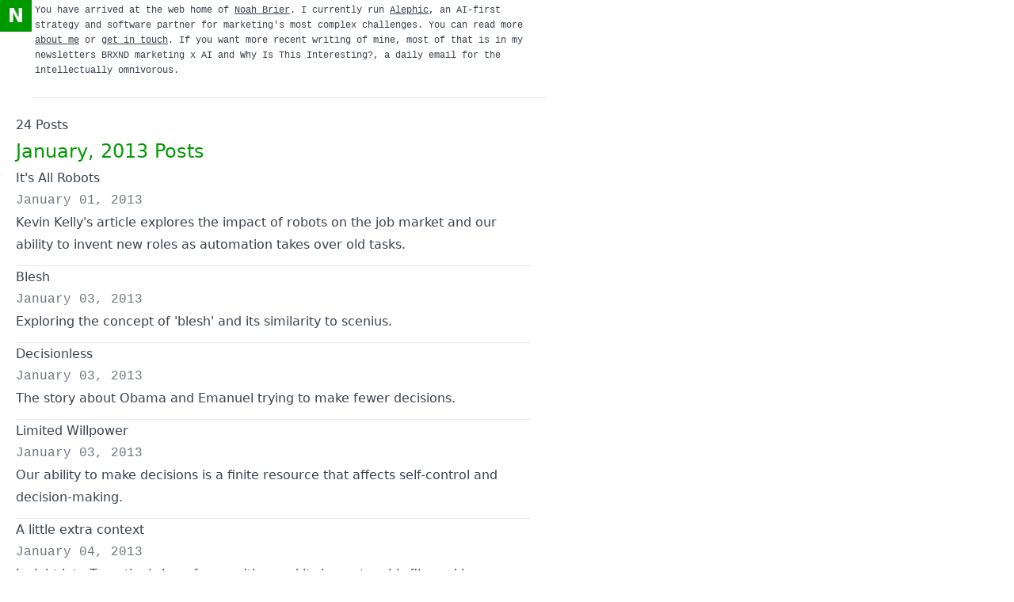

--- FILE ---
content_type: text/html; charset=utf-8
request_url: https://www.noahbrier.com/archives/2013/01
body_size: 6897
content:
<!DOCTYPE html><html lang="en"><head><meta charSet="utf-8"/><meta name="viewport" content="width=device-width, initial-scale=1"/><link rel="stylesheet" href="/_next/static/css/4a5ddc047fbb77c6.css" data-precedence="next"/><link rel="preload" as="script" fetchPriority="low" href="/_next/static/chunks/webpack-54f5d90bab77dab1.js"/><script src="/_next/static/chunks/e7327965-4d44ffea314cf531.js" async=""></script><script src="/_next/static/chunks/255-93d833038be2252f.js" async=""></script><script src="/_next/static/chunks/main-app-88929a6df4fe996f.js" async=""></script><script src="/_next/static/chunks/512-54a300805839694b.js" async=""></script><script src="/_next/static/chunks/app/layout-056cb5fe99ccebf4.js" async=""></script><script src="/_next/static/chunks/app/archives/%5Byear%5D/%5Bmonth%5D/page-62ff2c5e10944a70.js" async=""></script><meta name="next-size-adjust" content=""/><title>NoahBrier.com Archives for January, 2013</title><meta name="description" content="An archive of Noah Brier&#x27;s writing and links from ~15 years on the web, plus pointers to current work and newsletters."/><link rel="canonical" href="https://www.noahbrier.com"/><meta property="og:title" content="Noah Brier — Writing Archive"/><meta property="og:description" content="An archive of Noah Brier&#x27;s writing and links from ~15 years on the web, plus pointers to current work and newsletters."/><meta property="og:url" content="https://www.noahbrier.com"/><meta property="og:site_name" content="Noah Brier"/><meta property="og:image" content="https://www.noahbrier.com/nb-og.png"/><meta property="og:image:width" content="1200"/><meta property="og:image:height" content="630"/><meta property="og:image:alt" content="Noah Brier"/><meta property="og:type" content="website"/><meta name="twitter:card" content="summary_large_image"/><meta name="twitter:title" content="Noah Brier — Writing Archive"/><meta name="twitter:description" content="An archive of Noah Brier&#x27;s writing and links from ~15 years on the web, plus pointers to current work and newsletters."/><meta name="twitter:image" content="https://www.noahbrier.com/nb-og.png"/><link rel="icon" href="/favicon.ico" type="image/x-icon" sizes="16x16"/><script>document.querySelectorAll('body link[rel="icon"], body link[rel="apple-touch-icon"]').forEach(el => document.head.appendChild(el))</script><script src="/_next/static/chunks/polyfills-42372ed130431b0a.js" noModule=""></script></head><body class="__variable_3a0388 __variable_c1e5c9 flex flex-col"><a href="#main" class="skip-link">Skip to content</a><div class="flex gap-3"><div class="bg-nb-green flex items-center justify-center w-10 h-10 text-white text-2xl font-bold p-2"><a class="hover:text-black" href="/"><div>N</div></a></div><div class="prose pb-5  border-b border-gray-200"><p class="font-mono text-xs p-1 pr-3 leading-relaxed">You have arrived at the web home of<!-- --> <a class="underline" href="/about">Noah Brier</a>. I currently run<!-- --> <a class="underline" href="https://alephic.com">Alephic</a>, an AI-first strategy and software partner for marketing&#x27;s most complex challenges. You can read more<!-- --> <a class="underline" href="/about">about me</a> <!-- -->or<!-- --> <a class="underline" href="/contact">get in touch</a>. If you want more recent writing of mine, most of that is in my newsletters<!-- --> <a href="https://newsletter.brxnd.ai">BRXND marketing x AI</a> <!-- -->and<!-- --> <a href="https://whyisthisinteresting.substack.com">Why Is This Interesting?</a>, a daily email for the intellectually omnivorous.</p></div></div><main id="main" class="flex-grow p-5"><div class="prose"><div>24<!-- --> Post<!-- -->s</div><h1 class="capitalize">January, 2013<!-- --> Posts</h1><div class="flex flex-col gap-5"><div class="pb-3 border-b border-gray-200"><a class="hover:text-nb-green" href="/archives/2013/01/perc_108902">It&#x27;s All Robots</a><div class="font-mono text-gray-500">January 01, 2013</div><div>Kevin Kelly&#x27;s article explores the impact of robots on the job market and our ability to invent new roles as automation takes over old tasks.</div></div><div class="pb-3 border-b border-gray-200"><a class="hover:text-nb-green" href="/archives/2013/01/perc_109269">Blesh</a><div class="font-mono text-gray-500">January 03, 2013</div><div>Exploring the concept of &#x27;blesh&#x27; and its similarity to scenius.</div></div><div class="pb-3 border-b border-gray-200"><a class="hover:text-nb-green" href="/archives/2013/01/decisionless-2">Decisionless</a><div class="font-mono text-gray-500">January 03, 2013</div><div>The story about Obama and Emanuel trying to make fewer decisions.</div></div><div class="pb-3 border-b border-gray-200"><a class="hover:text-nb-green" href="/archives/2013/01/limited-willpower">Limited Willpower</a><div class="font-mono text-gray-500">January 03, 2013</div><div>Our ability to make decisions is a finite resource that affects self-control and decision-making.</div></div><div class="pb-3 border-b border-gray-200"><a class="hover:text-nb-green" href="/archives/2013/01/a-little-extra-context">A little extra context</a><div class="font-mono text-gray-500">January 04, 2013</div><div>Insight into Tarantino&#x27;s long-form writing and its impact on his filmmaking.</div></div><div class="pb-3 border-b border-gray-200"><a class="hover:text-nb-green" href="/archives/2013/01/top-longform-of-2012">Top Longform of 2012</a><div class="font-mono text-gray-500">January 04, 2013</div><div>A list of the top longform writing of 2012.</div></div><div class="pb-3 border-b border-gray-200"><a class="hover:text-nb-green" href="/archives/2013/01/context-identity-and-the-new-uc-logo">Context, Identity and the New UC Logo</a><div class="font-mono text-gray-500">January 06, 2013</div><div>An analysis of the controversy surrounding the University of California&#x27;s new identity system and the role of context in design and branding.</div></div><div class="pb-3 border-b border-gray-200"><a class="hover:text-nb-green" href="/archives/2013/01/idiots-taking-the-long-view">Idiots &amp; Taking the Long View</a><div class="font-mono text-gray-500">January 07, 2013</div><div>Daniel Mendelsohn discusses the cultural critic&#x27;s role in the age of technology and the enduring significance of Marshall McLuhan&#x27;s individual-focused perspective.</div></div><div class="pb-3 border-b border-gray-200"><a class="hover:text-nb-green" href="/archives/2013/01/making-it">Making It</a><div class="font-mono text-gray-500">January 08, 2013</div><div>An anecdote from the co-founder of Flickr about knowing when they had &#x27;made it&#x27;.</div></div><div class="pb-3 border-b border-gray-200"><a class="hover:text-nb-green" href="/archives/2013/01/notes">Notes</a><div class="font-mono text-gray-500">January 09, 2013</div><div>Exploring the significance and evolution of note-taking systems.</div></div><div class="pb-3 border-b border-gray-200"><a class="hover:text-nb-green" href="/archives/2013/01/a-coffee-drought">A Coffee Drought?</a><div class="font-mono text-gray-500">January 09, 2013</div><div>A humorous take on the possibility of a future coffee drought.</div></div><div class="pb-3 border-b border-gray-200"><a class="hover:text-nb-green" href="/archives/2013/01/jacobs-v-moses">Jacobs v. Moses</a><div class="font-mono text-gray-500">January 10, 2013</div><div>A review on the relationship between Jane Jacobs and Robert Moses as urban planners.</div></div><div class="pb-3 border-b border-gray-200"><a class="hover:text-nb-green" href="/archives/2013/01/the-consequences-of-time">The Consequences of Time</a><div class="font-mono text-gray-500">January 10, 2013</div><div>The social consequences of the clock&#x27;s invention and its impact on technology.</div></div><div class="pb-3 border-b border-gray-200"><a class="hover:text-nb-green" href="/archives/2013/01/the-science-of-trolls">The Science of Trolls</a><div class="font-mono text-gray-500">January 12, 2013</div><div>The impact of negative online comments on public perception of science.</div></div><div class="pb-3 border-b border-gray-200"><a class="hover:text-nb-green" href="/archives/2013/01/nespresso-vs-espresso">Nespresso vs. Espresso</a><div class="font-mono text-gray-500">January 13, 2013</div><div>A blind coffee taste test of hand-made espresso versus Nespresso machine raises questions about the future of artisan coffee.</div></div><div class="pb-3 border-b border-gray-200"><a class="hover:text-nb-green" href="/archives/2013/01/aaron-swartz-and-the-historical-context-of-hacking">Aaron Swartz and the historical context of hacking</a><div class="font-mono text-gray-500">January 16, 2013</div><div>The historical context of hacking and cultural activism, inspired by Aaron Swartz&#x27;s story.</div></div><div class="pb-3 border-b border-gray-200"><a class="hover:text-nb-green" href="/archives/2013/01/unintended-consequences">Unintended Consequences</a><div class="font-mono text-gray-500">January 16, 2013</div><div>A man&#x27;s house becomes a default GPS coordinate for lost Sprint phones, leading people to demand their phones back.</div></div><div class="pb-3 border-b border-gray-200"><a class="hover:text-nb-green" href="/archives/2013/01/the-drunk-drivinggun-connection">The drunk driving/gun connection</a><div class="font-mono text-gray-500">January 21, 2013</div><div>A comparison between the fight against drunk driving and efforts to regulate guns.</div></div><div class="pb-3 border-b border-gray-200"><a class="hover:text-nb-green" href="/archives/2013/01/shifting-headlines-ever-wasserism">Shifting headlines &amp; ever-wasserism</a><div class="font-mono text-gray-500">January 23, 2013</div><div>The evolution of web headlines and their changing nature.</div></div><div class="pb-3 border-b border-gray-200"><a class="hover:text-nb-green" href="/archives/2013/01/the-historical-context-of-smells-like-teen-spirit">The historical context of Smells Like Teen Spirit</a><div class="font-mono text-gray-500">January 23, 2013</div><div>The historical significance of Nirvana&#x27;s Smells Like Teen Spirit.</div></div><div class="pb-3 border-b border-gray-200"><a class="hover:text-nb-green" href="/archives/2013/01/speakeasy-community-management-conference">Speakeasy Community Management Conference</a><div class="font-mono text-gray-500">January 24, 2013</div><div>An invite-only event for community managers in NYC with great speakers.</div></div><div class="pb-3 border-b border-gray-200"><a class="hover:text-nb-green" href="/archives/2013/01/experimenting-on-input-output">Experimenting on Input &amp; Output</a><div class="font-mono text-gray-500">January 27, 2013</div><div>The magic of experimenting with new technology and API outputs, as seen with Vinepeek.</div></div><div class="pb-3 border-b border-gray-200"><a class="hover:text-nb-green" href="/archives/2013/01/long-data">Long Data</a><div class="font-mono text-gray-500">January 29, 2013</div><div>The significance of big data and the concept of &#x27;long data&#x27;.</div></div><div class="pb-3 border-b border-gray-200"><a class="hover:text-nb-green" href="/archives/2013/01/seeping-media">Seeping Media</a><div class="font-mono text-gray-500">January 30, 2013</div><div>A discussion of McLuhan&#x27;s approach to media theorizing in the context of new media.</div></div></div></div><!--$--><!--/$--><!--$--><!--/$--></main><div class="flex items-center"><div class="bg-nb-green flex items-center justify-center w-10 h-10 text-white text-2xl font-bold p-2">©</div> <div class="ml-3 font-mono text-xs"><a class="underline" href="/about">Noah Brier</a> <!-- -->| Thanks for reading. |<!-- --> <a class="underline" href="http://www.youtube.com/watch?v=01-vPBqLplg">Don&#x27;t fake the funk on a nasty dunk.</a></div></div><script src="/_next/static/chunks/webpack-54f5d90bab77dab1.js" async=""></script><script>(self.__next_f=self.__next_f||[]).push([0])</script><script>self.__next_f.push([1,"1:\"$Sreact.fragment\"\n2:I[9263,[\"512\",\"static/chunks/512-54a300805839694b.js\",\"177\",\"static/chunks/app/layout-056cb5fe99ccebf4.js\"],\"default\"]\n3:I[2512,[\"512\",\"static/chunks/512-54a300805839694b.js\",\"905\",\"static/chunks/app/archives/%5Byear%5D/%5Bmonth%5D/page-62ff2c5e10944a70.js\"],\"\"]\n4:I[7293,[],\"\"]\n5:I[4409,[],\"\"]\n6:I[5719,[\"512\",\"static/chunks/512-54a300805839694b.js\",\"177\",\"static/chunks/app/layout-056cb5fe99ccebf4.js\"],\"Analytics\"]\n8:I[1427,[],\"MetadataBoundary\"]\na:I[1427,[],\"OutletBoundary\"]\nd:I[678,[],\"AsyncMetadataOutlet\"]\nf:I[1427,[],\"ViewportBoundary\"]\n11:I[9972,[],\"\"]\n12:\"$Sreact.suspense\"\n13:I[678,[],\"AsyncMetadata\"]\n:HL[\"/_next/static/media/66f30814ff6d7cdf.p.woff2\",\"font\",{\"crossOrigin\":\"\",\"type\":\"font/woff2\"}]\n:HL[\"/_next/static/media/e11418ac562b8ac1-s.p.woff2\",\"font\",{\"crossOrigin\":\"\",\"type\":\"font/woff2\"}]\n:HL[\"/_next/static/css/4a5ddc047fbb77c6.css\",\"style\"]\n"])</script><script>self.__next_f.push([1,"0:{\"P\":null,\"b\":\"a4xBV9KyNIgauBTDkUhVG\",\"p\":\"\",\"c\":[\"\",\"archives\",\"2013\",\"01\"],\"i\":false,\"f\":[[[\"\",{\"children\":[\"archives\",{\"children\":[[\"year\",\"2013\",\"d\"],{\"children\":[[\"month\",\"01\",\"d\"],{\"children\":[\"__PAGE__\",{}]}]}]}]},\"$undefined\",\"$undefined\",true],[\"\",[\"$\",\"$1\",\"c\",{\"children\":[[[\"$\",\"link\",\"0\",{\"rel\":\"stylesheet\",\"href\":\"/_next/static/css/4a5ddc047fbb77c6.css\",\"precedence\":\"next\",\"crossOrigin\":\"$undefined\",\"nonce\":\"$undefined\"}]],[\"$\",\"html\",null,{\"lang\":\"en\",\"children\":[\"$\",\"body\",null,{\"className\":\"__variable_3a0388 __variable_c1e5c9 flex flex-col\",\"children\":[[\"$\",\"a\",null,{\"href\":\"#main\",\"className\":\"skip-link\",\"children\":\"Skip to content\"}],[\"$\",\"$L2\",null,{}],[\"$\",\"div\",null,{\"className\":\"flex gap-3\",\"children\":[[\"$\",\"div\",null,{\"className\":\"bg-nb-green flex items-center justify-center w-10 h-10 text-white text-2xl font-bold p-2\",\"children\":[\"$\",\"$L3\",null,{\"className\":\"hover:text-black\",\"href\":\"/\",\"children\":[\"$\",\"div\",null,{\"children\":\"N\"}]}]}],[\"$\",\"div\",null,{\"className\":\"prose pb-5  border-b border-gray-200\",\"children\":[\"$\",\"p\",null,{\"className\":\"font-mono text-xs p-1 pr-3 leading-relaxed\",\"children\":[\"You have arrived at the web home of\",\" \",[\"$\",\"$L3\",null,{\"href\":\"/about\",\"className\":\"underline\",\"children\":\"Noah Brier\"}],\". I currently run\",\" \",[\"$\",\"$L3\",null,{\"href\":\"https://alephic.com\",\"className\":\"underline\",\"children\":\"Alephic\"}],\", an AI-first strategy and software partner for marketing's most complex challenges. You can read more\",\" \",[\"$\",\"$L3\",null,{\"href\":\"/about\",\"className\":\"underline\",\"children\":\"about me\"}],\" \",\"or\",\" \",[\"$\",\"$L3\",null,{\"href\":\"/contact\",\"className\":\"underline\",\"children\":\"get in touch\"}],\". If you want more recent writing of mine, most of that is in my newsletters\",\" \",[\"$\",\"$L3\",null,{\"href\":\"https://newsletter.brxnd.ai\",\"children\":\"BRXND marketing x AI\"}],\" \",\"and\",\" \",[\"$\",\"$L3\",null,{\"href\":\"https://whyisthisinteresting.substack.com\",\"children\":\"Why Is This Interesting?\"}],\", a daily email for the intellectually omnivorous.\"]}]}]]}],[\"$\",\"main\",null,{\"id\":\"main\",\"className\":\"flex-grow p-5\",\"children\":[\"$\",\"$L4\",null,{\"parallelRouterKey\":\"children\",\"error\":\"$undefined\",\"errorStyles\":\"$undefined\",\"errorScripts\":\"$undefined\",\"template\":[\"$\",\"$L5\",null,{}],\"templateStyles\":\"$undefined\",\"templateScripts\":\"$undefined\",\"notFound\":[[[\"$\",\"title\",null,{\"children\":\"404: This page could not be found.\"}],[\"$\",\"div\",null,{\"style\":{\"fontFamily\":\"system-ui,\\\"Segoe UI\\\",Roboto,Helvetica,Arial,sans-serif,\\\"Apple Color Emoji\\\",\\\"Segoe UI Emoji\\\"\",\"height\":\"100vh\",\"textAlign\":\"center\",\"display\":\"flex\",\"flexDirection\":\"column\",\"alignItems\":\"center\",\"justifyContent\":\"center\"},\"children\":[\"$\",\"div\",null,{\"children\":[[\"$\",\"style\",null,{\"dangerouslySetInnerHTML\":{\"__html\":\"body{color:#000;background:#fff;margin:0}.next-error-h1{border-right:1px solid rgba(0,0,0,.3)}@media (prefers-color-scheme:dark){body{color:#fff;background:#000}.next-error-h1{border-right:1px solid rgba(255,255,255,.3)}}\"}}],[\"$\",\"h1\",null,{\"className\":\"next-error-h1\",\"style\":{\"display\":\"inline-block\",\"margin\":\"0 20px 0 0\",\"padding\":\"0 23px 0 0\",\"fontSize\":24,\"fontWeight\":500,\"verticalAlign\":\"top\",\"lineHeight\":\"49px\"},\"children\":404}],[\"$\",\"div\",null,{\"style\":{\"display\":\"inline-block\"},\"children\":[\"$\",\"h2\",null,{\"style\":{\"fontSize\":14,\"fontWeight\":400,\"lineHeight\":\"49px\",\"margin\":0},\"children\":\"This page could not be found.\"}]}]]}]}]],[]],\"forbidden\":\"$undefined\",\"unauthorized\":\"$undefined\"}]}],[\"$\",\"div\",null,{\"className\":\"flex items-center\",\"children\":[[\"$\",\"div\",null,{\"className\":\"bg-nb-green flex items-center justify-center w-10 h-10 text-white text-2xl font-bold p-2\",\"children\":\"©\"}],\" \",[\"$\",\"div\",null,{\"className\":\"ml-3 font-mono text-xs\",\"children\":[[\"$\",\"$L3\",null,{\"className\":\"underline\",\"href\":\"/about\",\"children\":\"Noah Brier\"}],\" \",\"| Thanks for reading. |\",\" \",[\"$\",\"$L3\",null,{\"className\":\"underline\",\"href\":\"http://www.youtube.com/watch?v=01-vPBqLplg\",\"children\":\"Don't fake the funk on a nasty dunk.\"}]]}]]}],[\"$\",\"$L6\",null,{}]]}]}]]}],{\"children\":[\"archives\",[\"$\",\"$1\",\"c\",{\"children\":[null,[\"$\",\"$L4\",null,{\"parallelRouterKey\":\"children\",\"error\":\"$undefined\",\"errorStyles\":\"$undefined\",\"errorScripts\":\"$undefined\",\"template\":[\"$\",\"$L5\",null,{}],\"templateStyles\":\"$undefined\",\"templateScripts\":\"$undefined\",\"notFound\":\"$undefined\",\"forbidden\":\"$undefined\",\"unauthorized\":\"$undefined\"}]]}],{\"children\":[[\"year\",\"2013\",\"d\"],[\"$\",\"$1\",\"c\",{\"children\":[null,[\"$\",\"$L4\",null,{\"parallelRouterKey\":\"children\",\"error\":\"$undefined\",\"errorStyles\":\"$undefined\",\"errorScripts\":\"$undefined\",\"template\":[\"$\",\"$L5\",null,{}],\"templateStyles\":\"$undefined\",\"templateScripts\":\"$undefined\",\"notFound\":\"$undefined\",\"forbidden\":\"$undefined\",\"unauthorized\":\"$undefined\"}]]}],{\"children\":[[\"month\",\"01\",\"d\"],[\"$\",\"$1\",\"c\",{\"children\":[null,[\"$\",\"$L4\",null,{\"parallelRouterKey\":\"children\",\"error\":\"$undefined\",\"errorStyles\":\"$undefined\",\"errorScripts\":\"$undefined\",\"template\":[\"$\",\"$L5\",null,{}],\"templateStyles\":\"$undefined\",\"templateScripts\":\"$undefined\",\"notFound\":\"$undefined\",\"forbidden\":\"$undefined\",\"unauthorized\":\"$undefined\"}]]}],{\"children\":[\"__PAGE__\",[\"$\",\"$1\",\"c\",{\"children\":[\"$L7\",[\"$\",\"$L8\",null,{\"children\":\"$L9\"}],null,[\"$\",\"$La\",null,{\"children\":[\"$Lb\",\"$Lc\",[\"$\",\"$Ld\",null,{\"promise\":\"$@e\"}]]}]]}],{},null,false]},null,false]},null,false]},null,false]},null,false],[\"$\",\"$1\",\"h\",{\"children\":[null,[\"$\",\"$1\",\"3hYslRzpxvxiAmejeOyZ9\",{\"children\":[[\"$\",\"$Lf\",null,{\"children\":\"$L10\"}],[\"$\",\"meta\",null,{\"name\":\"next-size-adjust\",\"content\":\"\"}]]}],null]}],false]],\"m\":\"$undefined\",\"G\":[\"$11\",\"$undefined\"],\"s\":false,\"S\":false}\n"])</script><script>self.__next_f.push([1,"9:[\"$\",\"$12\",null,{\"fallback\":null,\"children\":[\"$\",\"$L13\",null,{\"promise\":\"$@14\"}]}]\nc:null\n10:[[\"$\",\"meta\",\"0\",{\"charSet\":\"utf-8\"}],[\"$\",\"meta\",\"1\",{\"name\":\"viewport\",\"content\":\"width=device-width, initial-scale=1\"}]]\nb:null\n14:{\"metadata\":[[\"$\",\"title\",\"0\",{\"children\":\"NoahBrier.com Archives for January, 2013\"}],[\"$\",\"meta\",\"1\",{\"name\":\"description\",\"content\":\"An archive of Noah Brier's writing and links from ~15 years on the web, plus pointers to current work and newsletters.\"}],[\"$\",\"link\",\"2\",{\"rel\":\"canonical\",\"href\":\"https://www.noahbrier.com\"}],[\"$\",\"meta\",\"3\",{\"property\":\"og:title\",\"content\":\"Noah Brier — Writing Archive\"}],[\"$\",\"meta\",\"4\",{\"property\":\"og:description\",\"content\":\"An archive of Noah Brier's writing and links from ~15 years on the web, plus pointers to current work and newsletters.\"}],[\"$\",\"meta\",\"5\",{\"property\":\"og:url\",\"content\":\"https://www.noahbrier.com\"}],[\"$\",\"meta\",\"6\",{\"property\":\"og:site_name\",\"content\":\"Noah Brier\"}],[\"$\",\"meta\",\"7\",{\"property\":\"og:image\",\"content\":\"https://www.noahbrier.com/nb-og.png\"}],[\"$\",\"meta\",\"8\",{\"property\":\"og:image:width\",\"content\":\"1200\"}],[\"$\",\"meta\",\"9\",{\"property\":\"og:image:height\",\"content\":\"630\"}],[\"$\",\"meta\",\"10\",{\"property\":\"og:image:alt\",\"content\":\"Noah Brier\"}],[\"$\",\"meta\",\"11\",{\"property\":\"og:type\",\"content\":\"website\"}],[\"$\",\"meta\",\"12\",{\"name\":\"twitter:card\",\"content\":\"summary_large_image\"}],[\"$\",\"meta\",\"13\",{\"name\":\"twitter:title\",\"content\":\"Noah Brier — Writing Archive\"}],[\"$\",\"meta\",\"14\",{\"name\":\"twitter:description\",\"content\":\"An archive of Noah Brier's writing and links from ~15 years on the web, plus pointers to current work and newsletters.\"}],[\"$\",\"meta\",\"15\",{\"name\":\"twitter:image\",\"content\":\"https://www.noahbrier.com/nb-og.png\"}],[\"$\",\"link\",\"16\",{\"rel\":\"icon\",\"href\":\"/favicon.ico\",\"type\":\"image/x-icon\",\"sizes\":\"16x16\"}]],\"error\":null,\"digest\":\"$undefined\"}\ne:{\"metadata\":\"$14:metadata\",\"error\":null,\"digest\":\"$undefined\"}\n"])</script><script>self.__next_f.push([1,"7:[\"$\",\"div\",null,{\"className\":\"prose\",\"children\":[[\"$\",\"div\",null,{\"children\":[24,\" Post\",\"s\"]}],[\"$\",\"h1\",null,{\"className\":\"capitalize\",\"children\":[\"January, 2013\",\" Posts\"]}],[\"$\",\"div\",null,{\"className\":\"flex flex-col gap-5\",\"children\":[[\"$\",\"div\",\"873ab193-0f5c-4707-9ca1-ec2896e785c1\",{\"className\":\"pb-3 border-b border-gray-200\",\"children\":[[\"$\",\"$L3\",null,{\"className\":\"hover:text-nb-green\",\"href\":\"/archives/2013/01/perc_108902\",\"children\":\"It's All Robots\"}],[\"$\",\"div\",null,{\"className\":\"font-mono text-gray-500\",\"children\":\"January 01, 2013\"}],[\"$\",\"div\",null,{\"children\":\"Kevin Kelly's article explores the impact of robots on the job market and our ability to invent new roles as automation takes over old tasks.\"}]]}],[\"$\",\"div\",\"cbdfea98-4b8d-4aa1-b5c9-b5f15fe4315e\",{\"className\":\"pb-3 border-b border-gray-200\",\"children\":[[\"$\",\"$L3\",null,{\"className\":\"hover:text-nb-green\",\"href\":\"/archives/2013/01/perc_109269\",\"children\":\"Blesh\"}],[\"$\",\"div\",null,{\"className\":\"font-mono text-gray-500\",\"children\":\"January 03, 2013\"}],[\"$\",\"div\",null,{\"children\":\"Exploring the concept of 'blesh' and its similarity to scenius.\"}]]}],[\"$\",\"div\",\"52b1b523-5130-4506-a2eb-e23fdcbcf716\",{\"className\":\"pb-3 border-b border-gray-200\",\"children\":[[\"$\",\"$L3\",null,{\"className\":\"hover:text-nb-green\",\"href\":\"/archives/2013/01/decisionless-2\",\"children\":\"Decisionless\"}],[\"$\",\"div\",null,{\"className\":\"font-mono text-gray-500\",\"children\":\"January 03, 2013\"}],[\"$\",\"div\",null,{\"children\":\"The story about Obama and Emanuel trying to make fewer decisions.\"}]]}],[\"$\",\"div\",\"70debc45-2461-4f26-b9ce-12d8788dad7a\",{\"className\":\"pb-3 border-b border-gray-200\",\"children\":[[\"$\",\"$L3\",null,{\"className\":\"hover:text-nb-green\",\"href\":\"/archives/2013/01/limited-willpower\",\"children\":\"Limited Willpower\"}],[\"$\",\"div\",null,{\"className\":\"font-mono text-gray-500\",\"children\":\"January 03, 2013\"}],[\"$\",\"div\",null,{\"children\":\"Our ability to make decisions is a finite resource that affects self-control and decision-making.\"}]]}],[\"$\",\"div\",\"677f82de-8547-4c3b-b000-48ff2fb90b0b\",{\"className\":\"pb-3 border-b border-gray-200\",\"children\":[[\"$\",\"$L3\",null,{\"className\":\"hover:text-nb-green\",\"href\":\"/archives/2013/01/a-little-extra-context\",\"children\":\"A little extra context\"}],[\"$\",\"div\",null,{\"className\":\"font-mono text-gray-500\",\"children\":\"January 04, 2013\"}],[\"$\",\"div\",null,{\"children\":\"Insight into Tarantino's long-form writing and its impact on his filmmaking.\"}]]}],[\"$\",\"div\",\"63754075-2051-415d-9f0a-6e32f49c7e1a\",{\"className\":\"pb-3 border-b border-gray-200\",\"children\":[[\"$\",\"$L3\",null,{\"className\":\"hover:text-nb-green\",\"href\":\"/archives/2013/01/top-longform-of-2012\",\"children\":\"Top Longform of 2012\"}],[\"$\",\"div\",null,{\"className\":\"font-mono text-gray-500\",\"children\":\"January 04, 2013\"}],[\"$\",\"div\",null,{\"children\":\"A list of the top longform writing of 2012.\"}]]}],[\"$\",\"div\",\"d5de3bab-846c-4559-bc62-e29809b5f251\",{\"className\":\"pb-3 border-b border-gray-200\",\"children\":[[\"$\",\"$L3\",null,{\"className\":\"hover:text-nb-green\",\"href\":\"/archives/2013/01/context-identity-and-the-new-uc-logo\",\"children\":\"Context, Identity and the New UC Logo\"}],[\"$\",\"div\",null,{\"className\":\"font-mono text-gray-500\",\"children\":\"January 06, 2013\"}],[\"$\",\"div\",null,{\"children\":\"An analysis of the controversy surrounding the University of California's new identity system and the role of context in design and branding.\"}]]}],[\"$\",\"div\",\"7cc206b4-fbc9-4d84-bcfc-f485e9795e63\",{\"className\":\"pb-3 border-b border-gray-200\",\"children\":[[\"$\",\"$L3\",null,{\"className\":\"hover:text-nb-green\",\"href\":\"/archives/2013/01/idiots-taking-the-long-view\",\"children\":\"Idiots \u0026 Taking the Long View\"}],[\"$\",\"div\",null,{\"className\":\"font-mono text-gray-500\",\"children\":\"January 07, 2013\"}],[\"$\",\"div\",null,{\"children\":\"Daniel Mendelsohn discusses the cultural critic's role in the age of technology and the enduring significance of Marshall McLuhan's individual-focused perspective.\"}]]}],[\"$\",\"div\",\"2f795532-ff42-40ad-b180-644d39db70b6\",{\"className\":\"pb-3 border-b border-gray-200\",\"children\":[[\"$\",\"$L3\",null,{\"className\":\"hover:text-nb-green\",\"href\":\"/archives/2013/01/making-it\",\"children\":\"Making It\"}],[\"$\",\"div\",null,{\"className\":\"font-mono text-gray-500\",\"children\":\"January 08, 2013\"}],[\"$\",\"div\",null,{\"children\":\"An anecdote from the co-founder of Flickr about knowing when they had 'made it'.\"}]]}],[\"$\",\"div\",\"d6857fe2-73ca-4287-aa91-c4cb25bff633\",{\"className\":\"pb-3 border-b border-gray-200\",\"children\":[[\"$\",\"$L3\",null,{\"className\":\"hover:text-nb-green\",\"href\":\"/archives/2013/01/notes\",\"children\":\"Notes\"}],[\"$\",\"div\",null,{\"className\":\"font-mono text-gray-500\",\"children\":\"January 09, 2013\"}],[\"$\",\"div\",null,{\"children\":\"Exploring the significance and evolution of note-taking systems.\"}]]}],[\"$\",\"div\",\"eb8059c7-2059-4615-9142-f2ed440566d1\",{\"className\":\"pb-3 border-b border-gray-200\",\"children\":[[\"$\",\"$L3\",null,{\"className\":\"hover:text-nb-green\",\"href\":\"/archives/2013/01/a-coffee-drought\",\"children\":\"A Coffee Drought?\"}],[\"$\",\"div\",null,{\"className\":\"font-mono text-gray-500\",\"children\":\"January 09, 2013\"}],[\"$\",\"div\",null,{\"children\":\"A humorous take on the possibility of a future coffee drought.\"}]]}],[\"$\",\"div\",\"54a35111-cc91-400a-8555-9e6f3866cb03\",{\"className\":\"pb-3 border-b border-gray-200\",\"children\":[[\"$\",\"$L3\",null,{\"className\":\"hover:text-nb-green\",\"href\":\"/archives/2013/01/jacobs-v-moses\",\"children\":\"Jacobs v. Moses\"}],[\"$\",\"div\",null,{\"className\":\"font-mono text-gray-500\",\"children\":\"January 10, 2013\"}],[\"$\",\"div\",null,{\"children\":\"A review on the relationship between Jane Jacobs and Robert Moses as urban planners.\"}]]}],[\"$\",\"div\",\"7921d797-dbcb-43b3-be26-17a5b1a90706\",{\"className\":\"pb-3 border-b border-gray-200\",\"children\":[[\"$\",\"$L3\",null,{\"className\":\"hover:text-nb-green\",\"href\":\"/archives/2013/01/the-consequences-of-time\",\"children\":\"The Consequences of Time\"}],[\"$\",\"div\",null,{\"className\":\"font-mono text-gray-500\",\"children\":\"January 10, 2013\"}],[\"$\",\"div\",null,{\"children\":\"The social consequences of the clock's invention and its impact on technology.\"}]]}],[\"$\",\"div\",\"96ed8ccf-b745-4c6b-89e7-e654cf6d130f\",{\"className\":\"pb-3 border-b border-gray-200\",\"children\":[[\"$\",\"$L3\",null,{\"className\":\"hover:text-nb-green\",\"href\":\"/archives/2013/01/the-science-of-trolls\",\"children\":\"The Science of Trolls\"}],[\"$\",\"div\",null,{\"className\":\"font-mono text-gray-500\",\"children\":\"January 12, 2013\"}],[\"$\",\"div\",null,{\"children\":\"The impact of negative online comments on public perception of science.\"}]]}],[\"$\",\"div\",\"21f8d5d5-ae81-4a79-a026-68804879dc72\",{\"className\":\"pb-3 border-b border-gray-200\",\"children\":[[\"$\",\"$L3\",null,{\"className\":\"hover:text-nb-green\",\"href\":\"/archives/2013/01/nespresso-vs-espresso\",\"children\":\"Nespresso vs. Espresso\"}],[\"$\",\"div\",null,{\"className\":\"font-mono text-gray-500\",\"children\":\"January 13, 2013\"}],[\"$\",\"div\",null,{\"children\":\"A blind coffee taste test of hand-made espresso versus Nespresso machine raises questions about the future of artisan coffee.\"}]]}],[\"$\",\"div\",\"5b64640e-e813-4bec-aa72-c4c091b90890\",{\"className\":\"pb-3 border-b border-gray-200\",\"children\":[[\"$\",\"$L3\",null,{\"className\":\"hover:text-nb-green\",\"href\":\"/archives/2013/01/aaron-swartz-and-the-historical-context-of-hacking\",\"children\":\"Aaron Swartz and the historical context of hacking\"}],[\"$\",\"div\",null,{\"className\":\"font-mono text-gray-500\",\"children\":\"January 16, 2013\"}],[\"$\",\"div\",null,{\"children\":\"The historical context of hacking and cultural activism, inspired by Aaron Swartz's story.\"}]]}],[\"$\",\"div\",\"c71bbdfc-064e-4d9f-9972-6e1c26437ba7\",{\"className\":\"pb-3 border-b border-gray-200\",\"children\":[[\"$\",\"$L3\",null,{\"className\":\"hover:text-nb-green\",\"href\":\"/archives/2013/01/unintended-consequences\",\"children\":\"Unintended Consequences\"}],[\"$\",\"div\",null,{\"className\":\"font-mono text-gray-500\",\"children\":\"January 16, 2013\"}],[\"$\",\"div\",null,{\"children\":\"A man's house becomes a default GPS coordinate for lost Sprint phones, leading people to demand their phones back.\"}]]}],[\"$\",\"div\",\"58565684-6356-4ec4-994e-ce614294d11b\",{\"className\":\"pb-3 border-b border-gray-200\",\"children\":[[\"$\",\"$L3\",null,{\"className\":\"hover:text-nb-green\",\"href\":\"/archives/2013/01/the-drunk-drivinggun-connection\",\"children\":\"The drunk driving/gun connection\"}],[\"$\",\"div\",null,{\"className\":\"font-mono text-gray-500\",\"children\":\"January 21, 2013\"}],[\"$\",\"div\",null,{\"children\":\"A comparison between the fight against drunk driving and efforts to regulate guns.\"}]]}],[\"$\",\"div\",\"33bf46fd-5fba-4150-ba7d-161f027847e9\",{\"className\":\"pb-3 border-b border-gray-200\",\"children\":[[\"$\",\"$L3\",null,{\"className\":\"hover:text-nb-green\",\"href\":\"/archives/2013/01/shifting-headlines-ever-wasserism\",\"children\":\"Shifting headlines \u0026 ever-wasserism\"}],[\"$\",\"div\",null,{\"className\":\"font-mono text-gray-500\",\"children\":\"January 23, 2013\"}],[\"$\",\"div\",null,{\"children\":\"The evolution of web headlines and their changing nature.\"}]]}],[\"$\",\"div\",\"56261a7f-e975-4d41-88c0-d6bf184889ff\",{\"className\":\"pb-3 border-b border-gray-200\",\"children\":[[\"$\",\"$L3\",null,{\"className\":\"hover:text-nb-green\",\"href\":\"/archives/2013/01/the-historical-context-of-smells-like-teen-spirit\",\"children\":\"The historical context of Smells Like Teen Spirit\"}],[\"$\",\"div\",null,{\"className\":\"font-mono text-gray-500\",\"children\":\"January 23, 2013\"}],[\"$\",\"div\",null,{\"children\":\"The historical significance of Nirvana's Smells Like Teen Spirit.\"}]]}],[\"$\",\"div\",\"90dbc326-3d49-4873-84e8-863432f3957e\",{\"className\":\"pb-3 border-b border-gray-200\",\"children\":[[\"$\",\"$L3\",null,{\"className\":\"hover:text-nb-green\",\"href\":\"/archives/2013/01/speakeasy-community-management-conference\",\"children\":\"Speakeasy Community Management Conference\"}],[\"$\",\"div\",null,{\"className\":\"font-mono text-gray-500\",\"children\":\"January 24, 2013\"}],[\"$\",\"div\",null,{\"children\":\"An invite-only event for community managers in NYC with great speakers.\"}]]}],[\"$\",\"div\",\"0c79ba93-1191-4446-a058-f62a247f9a28\",{\"className\":\"pb-3 border-b border-gray-200\",\"children\":[[\"$\",\"$L3\",null,{\"className\":\"hover:text-nb-green\",\"href\":\"/archives/2013/01/experimenting-on-input-output\",\"children\":\"Experimenting on Input \u0026 Output\"}],[\"$\",\"div\",null,{\"className\":\"font-mono text-gray-500\",\"children\":\"January 27, 2013\"}],[\"$\",\"div\",null,{\"children\":\"The magic of experimenting with new technology and API outputs, as seen with Vinepeek.\"}]]}],[\"$\",\"div\",\"25f95e4a-ab07-400d-8f4c-eb2d1a3f5706\",{\"className\":\"pb-3 border-b border-gray-200\",\"children\":[[\"$\",\"$L3\",null,{\"className\":\"hover:text-nb-green\",\"href\":\"/archives/2013/01/long-data\",\"children\":\"Long Data\"}],[\"$\",\"div\",null,{\"className\":\"font-mono text-gray-500\",\"children\":\"January 29, 2013\"}],[\"$\",\"div\",null,{\"children\":\"The significance of big data and the concept of 'long data'.\"}]]}],[\"$\",\"div\",\"f202c47c-cdd3-4bfa-ac10-c069b4c92d4f\",{\"className\":\"pb-3 border-b border-gray-200\",\"children\":[[\"$\",\"$L3\",null,{\"className\":\"hover:text-nb-green\",\"href\":\"/archives/2013/01/seeping-media\",\"children\":\"Seeping Media\"}],[\"$\",\"div\",null,{\"className\":\"font-mono text-gray-500\",\"children\":\"January 30, 2013\"}],[\"$\",\"div\",null,{\"children\":\"A discussion of McLuhan's approach to media theorizing in the context of new media.\"}]]}]]}]]}]\n"])</script></body></html>

--- FILE ---
content_type: text/x-component
request_url: https://www.noahbrier.com/contact?_rsc=857q3
body_size: 1985
content:
1:"$Sreact.fragment"
2:I[9263,["512","static/chunks/512-54a300805839694b.js","177","static/chunks/app/layout-056cb5fe99ccebf4.js"],"default"]
3:I[2512,["512","static/chunks/512-54a300805839694b.js","974","static/chunks/app/page-98f94ed89ddcfd39.js"],""]
4:I[7293,[],""]
5:I[4409,[],""]
6:I[5719,["512","static/chunks/512-54a300805839694b.js","177","static/chunks/app/layout-056cb5fe99ccebf4.js"],"Analytics"]
7:I[7318,["170","static/chunks/170-bef94429c1f2d4c3.js","977","static/chunks/app/contact/page-2fc6651e313cb5d1.js"],"default"]
8:I[1427,[],"OutletBoundary"]
b:I[1427,[],"ViewportBoundary"]
d:I[1427,[],"MetadataBoundary"]
f:I[9972,[],""]
:HL["/_next/static/media/66f30814ff6d7cdf.p.woff2","font",{"crossOrigin":"","type":"font/woff2"}]
:HL["/_next/static/media/e11418ac562b8ac1-s.p.woff2","font",{"crossOrigin":"","type":"font/woff2"}]
:HL["/_next/static/css/4a5ddc047fbb77c6.css","style"]
0:{"P":null,"b":"a4xBV9KyNIgauBTDkUhVG","p":"","c":["","contact"],"i":false,"f":[[["",{"children":["contact",{"children":["__PAGE__",{}]}]},"$undefined","$undefined",true],["",["$","$1","c",{"children":[[["$","link","0",{"rel":"stylesheet","href":"/_next/static/css/4a5ddc047fbb77c6.css","precedence":"next","crossOrigin":"$undefined","nonce":"$undefined"}]],["$","html",null,{"lang":"en","children":["$","body",null,{"className":"__variable_3a0388 __variable_c1e5c9 flex flex-col","children":[["$","a",null,{"href":"#main","className":"skip-link","children":"Skip to content"}],["$","$L2",null,{}],["$","div",null,{"className":"flex gap-3","children":[["$","div",null,{"className":"bg-nb-green flex items-center justify-center w-10 h-10 text-white text-2xl font-bold p-2","children":["$","$L3",null,{"className":"hover:text-black","href":"/","children":["$","div",null,{"children":"N"}]}]}],["$","div",null,{"className":"prose pb-5  border-b border-gray-200","children":["$","p",null,{"className":"font-mono text-xs p-1 pr-3 leading-relaxed","children":["You have arrived at the web home of"," ",["$","$L3",null,{"href":"/about","className":"underline","children":"Noah Brier"}],". I currently run"," ",["$","$L3",null,{"href":"https://alephic.com","className":"underline","children":"Alephic"}],", an AI-first strategy and software partner for marketing's most complex challenges. You can read more"," ",["$","$L3",null,{"href":"/about","className":"underline","children":"about me"}]," ","or"," ",["$","$L3",null,{"href":"/contact","className":"underline","children":"get in touch"}],". If you want more recent writing of mine, most of that is in my newsletters"," ",["$","$L3",null,{"href":"https://newsletter.brxnd.ai","children":"BRXND marketing x AI"}]," ","and"," ",["$","$L3",null,{"href":"https://whyisthisinteresting.substack.com","children":"Why Is This Interesting?"}],", a daily email for the intellectually omnivorous."]}]}]]}],["$","main",null,{"id":"main","className":"flex-grow p-5","children":["$","$L4",null,{"parallelRouterKey":"children","error":"$undefined","errorStyles":"$undefined","errorScripts":"$undefined","template":["$","$L5",null,{}],"templateStyles":"$undefined","templateScripts":"$undefined","notFound":[[["$","title",null,{"children":"404: This page could not be found."}],["$","div",null,{"style":{"fontFamily":"system-ui,\"Segoe UI\",Roboto,Helvetica,Arial,sans-serif,\"Apple Color Emoji\",\"Segoe UI Emoji\"","height":"100vh","textAlign":"center","display":"flex","flexDirection":"column","alignItems":"center","justifyContent":"center"},"children":["$","div",null,{"children":[["$","style",null,{"dangerouslySetInnerHTML":{"__html":"body{color:#000;background:#fff;margin:0}.next-error-h1{border-right:1px solid rgba(0,0,0,.3)}@media (prefers-color-scheme:dark){body{color:#fff;background:#000}.next-error-h1{border-right:1px solid rgba(255,255,255,.3)}}"}}],["$","h1",null,{"className":"next-error-h1","style":{"display":"inline-block","margin":"0 20px 0 0","padding":"0 23px 0 0","fontSize":24,"fontWeight":500,"verticalAlign":"top","lineHeight":"49px"},"children":404}],["$","div",null,{"style":{"display":"inline-block"},"children":["$","h2",null,{"style":{"fontSize":14,"fontWeight":400,"lineHeight":"49px","margin":0},"children":"This page could not be found."}]}]]}]}]],[]],"forbidden":"$undefined","unauthorized":"$undefined"}]}],["$","div",null,{"className":"flex items-center","children":[["$","div",null,{"className":"bg-nb-green flex items-center justify-center w-10 h-10 text-white text-2xl font-bold p-2","children":"Â©"}]," ",["$","div",null,{"className":"ml-3 font-mono text-xs","children":[["$","$L3",null,{"className":"underline","href":"/about","children":"Noah Brier"}]," ","| Thanks for reading. |"," ",["$","$L3",null,{"className":"underline","href":"http://www.youtube.com/watch?v=01-vPBqLplg","children":"Don't fake the funk on a nasty dunk."}]]}]]}],["$","$L6",null,{}]]}]}]]}],{"children":["contact",["$","$1","c",{"children":[null,["$","$L4",null,{"parallelRouterKey":"children","error":"$undefined","errorStyles":"$undefined","errorScripts":"$undefined","template":["$","$L5",null,{}],"templateStyles":"$undefined","templateScripts":"$undefined","notFound":"$undefined","forbidden":"$undefined","unauthorized":"$undefined"}]]}],{"children":["__PAGE__",["$","$1","c",{"children":[["$","div",null,{"className":"prose","children":[["$","h1",null,{"children":"Contact"}],["$","p",null,{"children":"Please be in touch."}],["$","$L7",null,{}]]}],"$undefined",null,["$","$L8",null,{"children":["$L9","$La",null]}]]}],{},null,false]},null,false]},null,false],["$","$1","h",{"children":[null,["$","$1","LPuN3J3JoWOFq0eTIn5tr",{"children":[["$","$Lb",null,{"children":"$Lc"}],["$","meta",null,{"name":"next-size-adjust","content":""}]]}],["$","$Ld",null,{"children":"$Le"}]]}],false]],"m":"$undefined","G":["$f","$undefined"],"s":false,"S":true}
c:[["$","meta","0",{"charSet":"utf-8"}],["$","meta","1",{"name":"viewport","content":"width=device-width, initial-scale=1"}]]
9:null
a:null
e:[["$","title","0",{"children":"Contact â€” Noah Brier"}],["$","meta","1",{"name":"description","content":"Get in touch with Noah Brier via email using this simple contact form."}],["$","link","2",{"rel":"canonical","href":"https://www.noahbrier.com/contact"}],["$","meta","3",{"property":"og:title","content":"Contact â€” Noah Brier"}],["$","meta","4",{"property":"og:description","content":"Get in touch with Noah Brier via email using this simple contact form."}],["$","meta","5",{"property":"og:url","content":"https://www.noahbrier.com/contact"}],["$","meta","6",{"property":"og:type","content":"website"}],["$","meta","7",{"name":"twitter:card","content":"summary_large_image"}],["$","meta","8",{"name":"twitter:title","content":"Contact â€” Noah Brier"}],["$","meta","9",{"name":"twitter:description","content":"Get in touch with Noah Brier via email using this simple contact form."}],["$","link","10",{"rel":"icon","href":"/favicon.ico","type":"image/x-icon","sizes":"16x16"}]]


--- FILE ---
content_type: application/javascript; charset=utf-8
request_url: https://www.noahbrier.com/_next/static/chunks/512-54a300805839694b.js
body_size: 2701
content:
"use strict";(self.webpackChunk_N_E=self.webpackChunk_N_E||[]).push([[512],{1591:(e,t,n)=>{Object.defineProperty(t,"__esModule",{value:!0}),!function(e,t){for(var n in t)Object.defineProperty(e,n,{enumerable:!0,get:t[n]})}(t,{formatUrl:function(){return u},formatWithValidation:function(){return a},urlObjectKeys:function(){return l}});let r=n(9584)._(n(8725)),o=/https?|ftp|gopher|file/;function u(e){let{auth:t,hostname:n}=e,u=e.protocol||"",l=e.pathname||"",a=e.hash||"",i=e.query||"",f=!1;t=t?encodeURIComponent(t).replace(/%3A/i,":")+"@":"",e.host?f=t+e.host:n&&(f=t+(~n.indexOf(":")?"["+n+"]":n),e.port&&(f+=":"+e.port)),i&&"object"==typeof i&&(i=String(r.urlQueryToSearchParams(i)));let s=e.search||i&&"?"+i||"";return u&&!u.endsWith(":")&&(u+=":"),e.slashes||(!u||o.test(u))&&!1!==f?(f="//"+(f||""),l&&"/"!==l[0]&&(l="/"+l)):f||(f=""),a&&"#"!==a[0]&&(a="#"+a),s&&"?"!==s[0]&&(s="?"+s),""+u+f+(l=l.replace(/[?#]/g,encodeURIComponent))+(s=s.replace("#","%23"))+a}let l=["auth","hash","host","hostname","href","path","pathname","port","protocol","query","search","slashes"];function a(e){return u(e)}},2512:(e,t,n)=>{Object.defineProperty(t,"__esModule",{value:!0}),Object.defineProperty(t,"default",{enumerable:!0,get:function(){return h}});let r=n(3691),o=n(1215),u=r._(n(5591)),l=n(1591),a=n(8809),i=n(6636),f=n(3296),s=n(7517),c=n(1579);n(4592);let p=n(7440);function d(e){return"string"==typeof e?e:(0,l.formatUrl)(e)}let h=u.default.forwardRef(function(e,t){let n,r;let{href:l,as:h,children:y,prefetch:g=null,passHref:m,replace:b,shallow:P,scroll:E,onClick:_,onMouseEnter:v,onTouchStart:O,legacyBehavior:j=!1,...C}=e;n=y,j&&("string"==typeof n||"number"==typeof n)&&(n=(0,o.jsx)("a",{children:n}));let N=u.default.useContext(a.AppRouterContext),T=!1!==g,S=null===g?i.PrefetchKind.AUTO:i.PrefetchKind.FULL,{href:M,as:x}=u.default.useMemo(()=>{let e=d(l);return{href:e,as:h?d(h):e}},[l,h]);j&&(r=u.default.Children.only(n));let k=j?r&&"object"==typeof r&&r.ref:t,A=u.default.useCallback(e=>(T&&null!==N&&(0,p.mountLinkInstance)(e,M,N,S),()=>{(0,p.unmountLinkInstance)(e)}),[T,M,N,S]),w={ref:(0,f.useMergedRef)(A,k),onClick(e){j||"function"!=typeof _||_(e),j&&r.props&&"function"==typeof r.props.onClick&&r.props.onClick(e),N&&!e.defaultPrevented&&!function(e,t,n,r,o,l,a){let{nodeName:i}=e.currentTarget;!("A"===i.toUpperCase()&&function(e){let t=e.currentTarget.getAttribute("target");return t&&"_self"!==t||e.metaKey||e.ctrlKey||e.shiftKey||e.altKey||e.nativeEvent&&2===e.nativeEvent.which}(e))&&(e.preventDefault(),u.default.startTransition(()=>{let e=null==a||a;"beforePopState"in t?t[o?"replace":"push"](n,r,{shallow:l,scroll:e}):t[o?"replace":"push"](r||n,{scroll:e})}))}(e,N,M,x,b,P,E)},onMouseEnter(e){j||"function"!=typeof v||v(e),j&&r.props&&"function"==typeof r.props.onMouseEnter&&r.props.onMouseEnter(e),N&&T&&(0,p.onNavigationIntent)(e.currentTarget)},onTouchStart:function(e){j||"function"!=typeof O||O(e),j&&r.props&&"function"==typeof r.props.onTouchStart&&r.props.onTouchStart(e),N&&T&&(0,p.onNavigationIntent)(e.currentTarget)}};return(0,s.isAbsoluteUrl)(x)?w.href=x:j&&!m&&("a"!==r.type||"href"in r.props)||(w.href=(0,c.addBasePath)(x)),j?u.default.cloneElement(r,w):(0,o.jsx)("a",{...C,...w,children:n})});("function"==typeof t.default||"object"==typeof t.default&&null!==t.default)&&void 0===t.default.__esModule&&(Object.defineProperty(t.default,"__esModule",{value:!0}),Object.assign(t.default,t),e.exports=t.default)},3296:(e,t,n)=>{Object.defineProperty(t,"__esModule",{value:!0}),Object.defineProperty(t,"useMergedRef",{enumerable:!0,get:function(){return o}});let r=n(5591);function o(e,t){let n=(0,r.useRef)(null),o=(0,r.useRef)(null);return(0,r.useCallback)(r=>{if(null===r){let e=n.current;e&&(n.current=null,e());let t=o.current;t&&(o.current=null,t())}else e&&(n.current=u(e,r)),t&&(o.current=u(t,r))},[e,t])}function u(e,t){if("function"!=typeof e)return e.current=t,()=>{e.current=null};{let n=e(t);return"function"==typeof n?n:()=>e(null)}}("function"==typeof t.default||"object"==typeof t.default&&null!==t.default)&&void 0===t.default.__esModule&&(Object.defineProperty(t.default,"__esModule",{value:!0}),Object.assign(t.default,t),e.exports=t.default)},7517:(e,t)=>{Object.defineProperty(t,"__esModule",{value:!0}),!function(e,t){for(var n in t)Object.defineProperty(e,n,{enumerable:!0,get:t[n]})}(t,{DecodeError:function(){return h},MiddlewareNotFoundError:function(){return b},MissingStaticPage:function(){return m},NormalizeError:function(){return y},PageNotFoundError:function(){return g},SP:function(){return p},ST:function(){return d},WEB_VITALS:function(){return n},execOnce:function(){return r},getDisplayName:function(){return i},getLocationOrigin:function(){return l},getURL:function(){return a},isAbsoluteUrl:function(){return u},isResSent:function(){return f},loadGetInitialProps:function(){return c},normalizeRepeatedSlashes:function(){return s},stringifyError:function(){return P}});let n=["CLS","FCP","FID","INP","LCP","TTFB"];function r(e){let t,n=!1;return function(){for(var r=arguments.length,o=Array(r),u=0;u<r;u++)o[u]=arguments[u];return n||(n=!0,t=e(...o)),t}}let o=/^[a-zA-Z][a-zA-Z\d+\-.]*?:/,u=e=>o.test(e);function l(){let{protocol:e,hostname:t,port:n}=window.location;return e+"//"+t+(n?":"+n:"")}function a(){let{href:e}=window.location,t=l();return e.substring(t.length)}function i(e){return"string"==typeof e?e:e.displayName||e.name||"Unknown"}function f(e){return e.finished||e.headersSent}function s(e){let t=e.split("?");return t[0].replace(/\\/g,"/").replace(/\/\/+/g,"/")+(t[1]?"?"+t.slice(1).join("?"):"")}async function c(e,t){let n=t.res||t.ctx&&t.ctx.res;if(!e.getInitialProps)return t.ctx&&t.Component?{pageProps:await c(t.Component,t.ctx)}:{};let r=await e.getInitialProps(t);if(n&&f(n))return r;if(!r)throw Object.defineProperty(Error('"'+i(e)+'.getInitialProps()" should resolve to an object. But found "'+r+'" instead.'),"__NEXT_ERROR_CODE",{value:"E394",enumerable:!1,configurable:!0});return r}let p="undefined"!=typeof performance,d=p&&["mark","measure","getEntriesByName"].every(e=>"function"==typeof performance[e]);class h extends Error{}class y extends Error{}class g extends Error{constructor(e){super(),this.code="ENOENT",this.name="PageNotFoundError",this.message="Cannot find module for page: "+e}}class m extends Error{constructor(e,t){super(),this.message="Failed to load static file for page: "+e+" "+t}}class b extends Error{constructor(){super(),this.code="ENOENT",this.message="Cannot find the middleware module"}}function P(e){return JSON.stringify({message:e.message,stack:e.stack})}},8725:(e,t)=>{function n(e){let t={};for(let[n,r]of e.entries()){let e=t[n];void 0===e?t[n]=r:Array.isArray(e)?e.push(r):t[n]=[e,r]}return t}function r(e){return"string"==typeof e?e:("number"!=typeof e||isNaN(e))&&"boolean"!=typeof e?"":String(e)}function o(e){let t=new URLSearchParams;for(let[n,o]of Object.entries(e))if(Array.isArray(o))for(let e of o)t.append(n,r(e));else t.set(n,r(o));return t}function u(e){for(var t=arguments.length,n=Array(t>1?t-1:0),r=1;r<t;r++)n[r-1]=arguments[r];for(let t of n){for(let n of t.keys())e.delete(n);for(let[n,r]of t.entries())e.append(n,r)}return e}Object.defineProperty(t,"__esModule",{value:!0}),!function(e,t){for(var n in t)Object.defineProperty(e,n,{enumerable:!0,get:t[n]})}(t,{assign:function(){return u},searchParamsToUrlQuery:function(){return n},urlQueryToSearchParams:function(){return o}})}}]);

--- FILE ---
content_type: application/javascript; charset=utf-8
request_url: https://www.noahbrier.com/_next/static/chunks/170-bef94429c1f2d4c3.js
body_size: 8036
content:
"use strict";(self.webpackChunk_N_E=self.webpackChunk_N_E||[]).push([[170],{615:(e,r,o)=>{o.d(r,{QP:()=>Q});let t=e=>{let r=s(e),{conflictingClassGroups:o,conflictingClassGroupModifiers:t}=e;return{getClassGroupId:e=>{let o=e.split("-");return""===o[0]&&1!==o.length&&o.shift(),n(o,r)||a(e)},getConflictingClassGroupIds:(e,r)=>{let n=o[e]||[];return r&&t[e]?[...n,...t[e]]:n}}},n=(e,r)=>{if(0===e.length)return r.classGroupId;let o=e[0],t=r.nextPart.get(o),l=t?n(e.slice(1),t):void 0;if(l)return l;if(0===r.validators.length)return;let a=e.join("-");return r.validators.find(({validator:e})=>e(a))?.classGroupId},l=/^\[(.+)\]$/,a=e=>{if(l.test(e)){let r=l.exec(e)[1],o=r?.substring(0,r.indexOf(":"));if(o)return"arbitrary.."+o}},s=e=>{let{theme:r,prefix:o}=e,t={nextPart:new Map,validators:[]};return u(Object.entries(e.classGroups),o).forEach(([e,o])=>{i(o,t,e,r)}),t},i=(e,r,o,t)=>{e.forEach(e=>{if("string"==typeof e){(""===e?r:d(r,e)).classGroupId=o;return}if("function"==typeof e){if(c(e)){i(e(t),r,o,t);return}r.validators.push({validator:e,classGroupId:o});return}Object.entries(e).forEach(([e,n])=>{i(n,d(r,e),o,t)})})},d=(e,r)=>{let o=e;return r.split("-").forEach(e=>{o.nextPart.has(e)||o.nextPart.set(e,{nextPart:new Map,validators:[]}),o=o.nextPart.get(e)}),o},c=e=>e.isThemeGetter,u=(e,r)=>r?e.map(([e,o])=>[e,o.map(e=>"string"==typeof e?r+e:"object"==typeof e?Object.fromEntries(Object.entries(e).map(([e,o])=>[r+e,o])):e)]):e,p=e=>{if(e<1)return{get:()=>void 0,set:()=>{}};let r=0,o=new Map,t=new Map,n=(n,l)=>{o.set(n,l),++r>e&&(r=0,t=o,o=new Map)};return{get(e){let r=o.get(e);return void 0!==r?r:void 0!==(r=t.get(e))?(n(e,r),r):void 0},set(e,r){o.has(e)?o.set(e,r):n(e,r)}}},b=e=>{let{separator:r,experimentalParseClassName:o}=e,t=1===r.length,n=r[0],l=r.length,a=e=>{let o;let a=[],s=0,i=0;for(let d=0;d<e.length;d++){let c=e[d];if(0===s){if(c===n&&(t||e.slice(d,d+l)===r)){a.push(e.slice(i,d)),i=d+l;continue}if("/"===c){o=d;continue}}"["===c?s++:"]"===c&&s--}let d=0===a.length?e:e.substring(i),c=d.startsWith("!"),u=c?d.substring(1):d;return{modifiers:a,hasImportantModifier:c,baseClassName:u,maybePostfixModifierPosition:o&&o>i?o-i:void 0}};return o?e=>o({className:e,parseClassName:a}):a},f=e=>{if(e.length<=1)return e;let r=[],o=[];return e.forEach(e=>{"["===e[0]?(r.push(...o.sort(),e),o=[]):o.push(e)}),r.push(...o.sort()),r},m=e=>({cache:p(e.cacheSize),parseClassName:b(e),...t(e)}),g=/\s+/,h=(e,r)=>{let{parseClassName:o,getClassGroupId:t,getConflictingClassGroupIds:n}=r,l=[],a=e.trim().split(g),s="";for(let e=a.length-1;e>=0;e-=1){let r=a[e],{modifiers:i,hasImportantModifier:d,baseClassName:c,maybePostfixModifierPosition:u}=o(r),p=!!u,b=t(p?c.substring(0,u):c);if(!b){if(!p||!(b=t(c))){s=r+(s.length>0?" "+s:s);continue}p=!1}let m=f(i).join(":"),g=d?m+"!":m,h=g+b;if(l.includes(h))continue;l.push(h);let v=n(b,p);for(let e=0;e<v.length;++e){let r=v[e];l.push(g+r)}s=r+(s.length>0?" "+s:s)}return s};function v(){let e,r,o=0,t="";for(;o<arguments.length;)(e=arguments[o++])&&(r=y(e))&&(t&&(t+=" "),t+=r);return t}let y=e=>{let r;if("string"==typeof e)return e;let o="";for(let t=0;t<e.length;t++)e[t]&&(r=y(e[t]))&&(o&&(o+=" "),o+=r);return o},x=e=>{let r=r=>r[e]||[];return r.isThemeGetter=!0,r},w=/^\[(?:([a-z-]+):)?(.+)\]$/i,k=/^\d+\/\d+$/,z=new Set(["px","full","screen"]),j=/^(\d+(\.\d+)?)?(xs|sm|md|lg|xl)$/,S=/\d+(%|px|r?em|[sdl]?v([hwib]|min|max)|pt|pc|in|cm|mm|cap|ch|ex|r?lh|cq(w|h|i|b|min|max))|\b(calc|min|max|clamp)\(.+\)|^0$/,C=/^(rgba?|hsla?|hwb|(ok)?(lab|lch))\(.+\)$/,N=/^(inset_)?-?((\d+)?\.?(\d+)[a-z]+|0)_-?((\d+)?\.?(\d+)[a-z]+|0)/,P=/^(url|image|image-set|cross-fade|element|(repeating-)?(linear|radial|conic)-gradient)\(.+\)$/,R=e=>O(e)||z.has(e)||k.test(e),E=e=>q(e,"length",U),O=e=>!!e&&!Number.isNaN(Number(e)),M=e=>q(e,"number",O),G=e=>!!e&&Number.isInteger(Number(e)),$=e=>e.endsWith("%")&&O(e.slice(0,-1)),W=e=>w.test(e),_=e=>j.test(e),D=new Set(["length","size","percentage"]),A=e=>q(e,D,X),I=e=>q(e,"position",X),V=new Set(["image","url"]),F=e=>q(e,V,J),L=e=>q(e,"",B),T=()=>!0,q=(e,r,o)=>{let t=w.exec(e);return!!t&&(t[1]?"string"==typeof r?t[1]===r:r.has(t[1]):o(t[2]))},U=e=>S.test(e)&&!C.test(e),X=()=>!1,B=e=>N.test(e),J=e=>P.test(e);Symbol.toStringTag;let Q=function(e,...r){let o,t,n;let l=function(s){return t=(o=m(r.reduce((e,r)=>r(e),e()))).cache.get,n=o.cache.set,l=a,a(s)};function a(e){let r=t(e);if(r)return r;let l=h(e,o);return n(e,l),l}return function(){return l(v.apply(null,arguments))}}(()=>{let e=x("colors"),r=x("spacing"),o=x("blur"),t=x("brightness"),n=x("borderColor"),l=x("borderRadius"),a=x("borderSpacing"),s=x("borderWidth"),i=x("contrast"),d=x("grayscale"),c=x("hueRotate"),u=x("invert"),p=x("gap"),b=x("gradientColorStops"),f=x("gradientColorStopPositions"),m=x("inset"),g=x("margin"),h=x("opacity"),v=x("padding"),y=x("saturate"),w=x("scale"),k=x("sepia"),z=x("skew"),j=x("space"),S=x("translate"),C=()=>["auto","contain","none"],N=()=>["auto","hidden","clip","visible","scroll"],P=()=>["auto",W,r],D=()=>[W,r],V=()=>["",R,E],q=()=>["auto",O,W],U=()=>["bottom","center","left","left-bottom","left-top","right","right-bottom","right-top","top"],X=()=>["solid","dashed","dotted","double","none"],B=()=>["normal","multiply","screen","overlay","darken","lighten","color-dodge","color-burn","hard-light","soft-light","difference","exclusion","hue","saturation","color","luminosity"],J=()=>["start","end","center","between","around","evenly","stretch"],Q=()=>["","0",W],Z=()=>["auto","avoid","all","avoid-page","page","left","right","column"],H=()=>[O,W];return{cacheSize:500,separator:":",theme:{colors:[T],spacing:[R,E],blur:["none","",_,W],brightness:H(),borderColor:[e],borderRadius:["none","","full",_,W],borderSpacing:D(),borderWidth:V(),contrast:H(),grayscale:Q(),hueRotate:H(),invert:Q(),gap:D(),gradientColorStops:[e],gradientColorStopPositions:[$,E],inset:P(),margin:P(),opacity:H(),padding:D(),saturate:H(),scale:H(),sepia:Q(),skew:H(),space:D(),translate:D()},classGroups:{aspect:[{aspect:["auto","square","video",W]}],container:["container"],columns:[{columns:[_]}],"break-after":[{"break-after":Z()}],"break-before":[{"break-before":Z()}],"break-inside":[{"break-inside":["auto","avoid","avoid-page","avoid-column"]}],"box-decoration":[{"box-decoration":["slice","clone"]}],box:[{box:["border","content"]}],display:["block","inline-block","inline","flex","inline-flex","table","inline-table","table-caption","table-cell","table-column","table-column-group","table-footer-group","table-header-group","table-row-group","table-row","flow-root","grid","inline-grid","contents","list-item","hidden"],float:[{float:["right","left","none","start","end"]}],clear:[{clear:["left","right","both","none","start","end"]}],isolation:["isolate","isolation-auto"],"object-fit":[{object:["contain","cover","fill","none","scale-down"]}],"object-position":[{object:[...U(),W]}],overflow:[{overflow:N()}],"overflow-x":[{"overflow-x":N()}],"overflow-y":[{"overflow-y":N()}],overscroll:[{overscroll:C()}],"overscroll-x":[{"overscroll-x":C()}],"overscroll-y":[{"overscroll-y":C()}],position:["static","fixed","absolute","relative","sticky"],inset:[{inset:[m]}],"inset-x":[{"inset-x":[m]}],"inset-y":[{"inset-y":[m]}],start:[{start:[m]}],end:[{end:[m]}],top:[{top:[m]}],right:[{right:[m]}],bottom:[{bottom:[m]}],left:[{left:[m]}],visibility:["visible","invisible","collapse"],z:[{z:["auto",G,W]}],basis:[{basis:P()}],"flex-direction":[{flex:["row","row-reverse","col","col-reverse"]}],"flex-wrap":[{flex:["wrap","wrap-reverse","nowrap"]}],flex:[{flex:["1","auto","initial","none",W]}],grow:[{grow:Q()}],shrink:[{shrink:Q()}],order:[{order:["first","last","none",G,W]}],"grid-cols":[{"grid-cols":[T]}],"col-start-end":[{col:["auto",{span:["full",G,W]},W]}],"col-start":[{"col-start":q()}],"col-end":[{"col-end":q()}],"grid-rows":[{"grid-rows":[T]}],"row-start-end":[{row:["auto",{span:[G,W]},W]}],"row-start":[{"row-start":q()}],"row-end":[{"row-end":q()}],"grid-flow":[{"grid-flow":["row","col","dense","row-dense","col-dense"]}],"auto-cols":[{"auto-cols":["auto","min","max","fr",W]}],"auto-rows":[{"auto-rows":["auto","min","max","fr",W]}],gap:[{gap:[p]}],"gap-x":[{"gap-x":[p]}],"gap-y":[{"gap-y":[p]}],"justify-content":[{justify:["normal",...J()]}],"justify-items":[{"justify-items":["start","end","center","stretch"]}],"justify-self":[{"justify-self":["auto","start","end","center","stretch"]}],"align-content":[{content:["normal",...J(),"baseline"]}],"align-items":[{items:["start","end","center","baseline","stretch"]}],"align-self":[{self:["auto","start","end","center","stretch","baseline"]}],"place-content":[{"place-content":[...J(),"baseline"]}],"place-items":[{"place-items":["start","end","center","baseline","stretch"]}],"place-self":[{"place-self":["auto","start","end","center","stretch"]}],p:[{p:[v]}],px:[{px:[v]}],py:[{py:[v]}],ps:[{ps:[v]}],pe:[{pe:[v]}],pt:[{pt:[v]}],pr:[{pr:[v]}],pb:[{pb:[v]}],pl:[{pl:[v]}],m:[{m:[g]}],mx:[{mx:[g]}],my:[{my:[g]}],ms:[{ms:[g]}],me:[{me:[g]}],mt:[{mt:[g]}],mr:[{mr:[g]}],mb:[{mb:[g]}],ml:[{ml:[g]}],"space-x":[{"space-x":[j]}],"space-x-reverse":["space-x-reverse"],"space-y":[{"space-y":[j]}],"space-y-reverse":["space-y-reverse"],w:[{w:["auto","min","max","fit","svw","lvw","dvw",W,r]}],"min-w":[{"min-w":[W,r,"min","max","fit"]}],"max-w":[{"max-w":[W,r,"none","full","min","max","fit","prose",{screen:[_]},_]}],h:[{h:[W,r,"auto","min","max","fit","svh","lvh","dvh"]}],"min-h":[{"min-h":[W,r,"min","max","fit","svh","lvh","dvh"]}],"max-h":[{"max-h":[W,r,"min","max","fit","svh","lvh","dvh"]}],size:[{size:[W,r,"auto","min","max","fit"]}],"font-size":[{text:["base",_,E]}],"font-smoothing":["antialiased","subpixel-antialiased"],"font-style":["italic","not-italic"],"font-weight":[{font:["thin","extralight","light","normal","medium","semibold","bold","extrabold","black",M]}],"font-family":[{font:[T]}],"fvn-normal":["normal-nums"],"fvn-ordinal":["ordinal"],"fvn-slashed-zero":["slashed-zero"],"fvn-figure":["lining-nums","oldstyle-nums"],"fvn-spacing":["proportional-nums","tabular-nums"],"fvn-fraction":["diagonal-fractions","stacked-fractions"],tracking:[{tracking:["tighter","tight","normal","wide","wider","widest",W]}],"line-clamp":[{"line-clamp":["none",O,M]}],leading:[{leading:["none","tight","snug","normal","relaxed","loose",R,W]}],"list-image":[{"list-image":["none",W]}],"list-style-type":[{list:["none","disc","decimal",W]}],"list-style-position":[{list:["inside","outside"]}],"placeholder-color":[{placeholder:[e]}],"placeholder-opacity":[{"placeholder-opacity":[h]}],"text-alignment":[{text:["left","center","right","justify","start","end"]}],"text-color":[{text:[e]}],"text-opacity":[{"text-opacity":[h]}],"text-decoration":["underline","overline","line-through","no-underline"],"text-decoration-style":[{decoration:[...X(),"wavy"]}],"text-decoration-thickness":[{decoration:["auto","from-font",R,E]}],"underline-offset":[{"underline-offset":["auto",R,W]}],"text-decoration-color":[{decoration:[e]}],"text-transform":["uppercase","lowercase","capitalize","normal-case"],"text-overflow":["truncate","text-ellipsis","text-clip"],"text-wrap":[{text:["wrap","nowrap","balance","pretty"]}],indent:[{indent:D()}],"vertical-align":[{align:["baseline","top","middle","bottom","text-top","text-bottom","sub","super",W]}],whitespace:[{whitespace:["normal","nowrap","pre","pre-line","pre-wrap","break-spaces"]}],break:[{break:["normal","words","all","keep"]}],hyphens:[{hyphens:["none","manual","auto"]}],content:[{content:["none",W]}],"bg-attachment":[{bg:["fixed","local","scroll"]}],"bg-clip":[{"bg-clip":["border","padding","content","text"]}],"bg-opacity":[{"bg-opacity":[h]}],"bg-origin":[{"bg-origin":["border","padding","content"]}],"bg-position":[{bg:[...U(),I]}],"bg-repeat":[{bg:["no-repeat",{repeat:["","x","y","round","space"]}]}],"bg-size":[{bg:["auto","cover","contain",A]}],"bg-image":[{bg:["none",{"gradient-to":["t","tr","r","br","b","bl","l","tl"]},F]}],"bg-color":[{bg:[e]}],"gradient-from-pos":[{from:[f]}],"gradient-via-pos":[{via:[f]}],"gradient-to-pos":[{to:[f]}],"gradient-from":[{from:[b]}],"gradient-via":[{via:[b]}],"gradient-to":[{to:[b]}],rounded:[{rounded:[l]}],"rounded-s":[{"rounded-s":[l]}],"rounded-e":[{"rounded-e":[l]}],"rounded-t":[{"rounded-t":[l]}],"rounded-r":[{"rounded-r":[l]}],"rounded-b":[{"rounded-b":[l]}],"rounded-l":[{"rounded-l":[l]}],"rounded-ss":[{"rounded-ss":[l]}],"rounded-se":[{"rounded-se":[l]}],"rounded-ee":[{"rounded-ee":[l]}],"rounded-es":[{"rounded-es":[l]}],"rounded-tl":[{"rounded-tl":[l]}],"rounded-tr":[{"rounded-tr":[l]}],"rounded-br":[{"rounded-br":[l]}],"rounded-bl":[{"rounded-bl":[l]}],"border-w":[{border:[s]}],"border-w-x":[{"border-x":[s]}],"border-w-y":[{"border-y":[s]}],"border-w-s":[{"border-s":[s]}],"border-w-e":[{"border-e":[s]}],"border-w-t":[{"border-t":[s]}],"border-w-r":[{"border-r":[s]}],"border-w-b":[{"border-b":[s]}],"border-w-l":[{"border-l":[s]}],"border-opacity":[{"border-opacity":[h]}],"border-style":[{border:[...X(),"hidden"]}],"divide-x":[{"divide-x":[s]}],"divide-x-reverse":["divide-x-reverse"],"divide-y":[{"divide-y":[s]}],"divide-y-reverse":["divide-y-reverse"],"divide-opacity":[{"divide-opacity":[h]}],"divide-style":[{divide:X()}],"border-color":[{border:[n]}],"border-color-x":[{"border-x":[n]}],"border-color-y":[{"border-y":[n]}],"border-color-s":[{"border-s":[n]}],"border-color-e":[{"border-e":[n]}],"border-color-t":[{"border-t":[n]}],"border-color-r":[{"border-r":[n]}],"border-color-b":[{"border-b":[n]}],"border-color-l":[{"border-l":[n]}],"divide-color":[{divide:[n]}],"outline-style":[{outline:["",...X()]}],"outline-offset":[{"outline-offset":[R,W]}],"outline-w":[{outline:[R,E]}],"outline-color":[{outline:[e]}],"ring-w":[{ring:V()}],"ring-w-inset":["ring-inset"],"ring-color":[{ring:[e]}],"ring-opacity":[{"ring-opacity":[h]}],"ring-offset-w":[{"ring-offset":[R,E]}],"ring-offset-color":[{"ring-offset":[e]}],shadow:[{shadow:["","inner","none",_,L]}],"shadow-color":[{shadow:[T]}],opacity:[{opacity:[h]}],"mix-blend":[{"mix-blend":[...B(),"plus-lighter","plus-darker"]}],"bg-blend":[{"bg-blend":B()}],filter:[{filter:["","none"]}],blur:[{blur:[o]}],brightness:[{brightness:[t]}],contrast:[{contrast:[i]}],"drop-shadow":[{"drop-shadow":["","none",_,W]}],grayscale:[{grayscale:[d]}],"hue-rotate":[{"hue-rotate":[c]}],invert:[{invert:[u]}],saturate:[{saturate:[y]}],sepia:[{sepia:[k]}],"backdrop-filter":[{"backdrop-filter":["","none"]}],"backdrop-blur":[{"backdrop-blur":[o]}],"backdrop-brightness":[{"backdrop-brightness":[t]}],"backdrop-contrast":[{"backdrop-contrast":[i]}],"backdrop-grayscale":[{"backdrop-grayscale":[d]}],"backdrop-hue-rotate":[{"backdrop-hue-rotate":[c]}],"backdrop-invert":[{"backdrop-invert":[u]}],"backdrop-opacity":[{"backdrop-opacity":[h]}],"backdrop-saturate":[{"backdrop-saturate":[y]}],"backdrop-sepia":[{"backdrop-sepia":[k]}],"border-collapse":[{border:["collapse","separate"]}],"border-spacing":[{"border-spacing":[a]}],"border-spacing-x":[{"border-spacing-x":[a]}],"border-spacing-y":[{"border-spacing-y":[a]}],"table-layout":[{table:["auto","fixed"]}],caption:[{caption:["top","bottom"]}],transition:[{transition:["none","all","","colors","opacity","shadow","transform",W]}],duration:[{duration:H()}],ease:[{ease:["linear","in","out","in-out",W]}],delay:[{delay:H()}],animate:[{animate:["none","spin","ping","pulse","bounce",W]}],transform:[{transform:["","gpu","none"]}],scale:[{scale:[w]}],"scale-x":[{"scale-x":[w]}],"scale-y":[{"scale-y":[w]}],rotate:[{rotate:[G,W]}],"translate-x":[{"translate-x":[S]}],"translate-y":[{"translate-y":[S]}],"skew-x":[{"skew-x":[z]}],"skew-y":[{"skew-y":[z]}],"transform-origin":[{origin:["center","top","top-right","right","bottom-right","bottom","bottom-left","left","top-left",W]}],accent:[{accent:["auto",e]}],appearance:[{appearance:["none","auto"]}],cursor:[{cursor:["auto","default","pointer","wait","text","move","help","not-allowed","none","context-menu","progress","cell","crosshair","vertical-text","alias","copy","no-drop","grab","grabbing","all-scroll","col-resize","row-resize","n-resize","e-resize","s-resize","w-resize","ne-resize","nw-resize","se-resize","sw-resize","ew-resize","ns-resize","nesw-resize","nwse-resize","zoom-in","zoom-out",W]}],"caret-color":[{caret:[e]}],"pointer-events":[{"pointer-events":["none","auto"]}],resize:[{resize:["none","y","x",""]}],"scroll-behavior":[{scroll:["auto","smooth"]}],"scroll-m":[{"scroll-m":D()}],"scroll-mx":[{"scroll-mx":D()}],"scroll-my":[{"scroll-my":D()}],"scroll-ms":[{"scroll-ms":D()}],"scroll-me":[{"scroll-me":D()}],"scroll-mt":[{"scroll-mt":D()}],"scroll-mr":[{"scroll-mr":D()}],"scroll-mb":[{"scroll-mb":D()}],"scroll-ml":[{"scroll-ml":D()}],"scroll-p":[{"scroll-p":D()}],"scroll-px":[{"scroll-px":D()}],"scroll-py":[{"scroll-py":D()}],"scroll-ps":[{"scroll-ps":D()}],"scroll-pe":[{"scroll-pe":D()}],"scroll-pt":[{"scroll-pt":D()}],"scroll-pr":[{"scroll-pr":D()}],"scroll-pb":[{"scroll-pb":D()}],"scroll-pl":[{"scroll-pl":D()}],"snap-align":[{snap:["start","end","center","align-none"]}],"snap-stop":[{snap:["normal","always"]}],"snap-type":[{snap:["none","x","y","both"]}],"snap-strictness":[{snap:["mandatory","proximity"]}],touch:[{touch:["auto","none","manipulation"]}],"touch-x":[{"touch-pan":["x","left","right"]}],"touch-y":[{"touch-pan":["y","up","down"]}],"touch-pz":["touch-pinch-zoom"],select:[{select:["none","text","all","auto"]}],"will-change":[{"will-change":["auto","scroll","contents","transform",W]}],fill:[{fill:[e,"none"]}],"stroke-w":[{stroke:[R,E,M]}],stroke:[{stroke:[e,"none"]}],sr:["sr-only","not-sr-only"],"forced-color-adjust":[{"forced-color-adjust":["auto","none"]}]},conflictingClassGroups:{overflow:["overflow-x","overflow-y"],overscroll:["overscroll-x","overscroll-y"],inset:["inset-x","inset-y","start","end","top","right","bottom","left"],"inset-x":["right","left"],"inset-y":["top","bottom"],flex:["basis","grow","shrink"],gap:["gap-x","gap-y"],p:["px","py","ps","pe","pt","pr","pb","pl"],px:["pr","pl"],py:["pt","pb"],m:["mx","my","ms","me","mt","mr","mb","ml"],mx:["mr","ml"],my:["mt","mb"],size:["w","h"],"font-size":["leading"],"fvn-normal":["fvn-ordinal","fvn-slashed-zero","fvn-figure","fvn-spacing","fvn-fraction"],"fvn-ordinal":["fvn-normal"],"fvn-slashed-zero":["fvn-normal"],"fvn-figure":["fvn-normal"],"fvn-spacing":["fvn-normal"],"fvn-fraction":["fvn-normal"],"line-clamp":["display","overflow"],rounded:["rounded-s","rounded-e","rounded-t","rounded-r","rounded-b","rounded-l","rounded-ss","rounded-se","rounded-ee","rounded-es","rounded-tl","rounded-tr","rounded-br","rounded-bl"],"rounded-s":["rounded-ss","rounded-es"],"rounded-e":["rounded-se","rounded-ee"],"rounded-t":["rounded-tl","rounded-tr"],"rounded-r":["rounded-tr","rounded-br"],"rounded-b":["rounded-br","rounded-bl"],"rounded-l":["rounded-tl","rounded-bl"],"border-spacing":["border-spacing-x","border-spacing-y"],"border-w":["border-w-s","border-w-e","border-w-t","border-w-r","border-w-b","border-w-l"],"border-w-x":["border-w-r","border-w-l"],"border-w-y":["border-w-t","border-w-b"],"border-color":["border-color-s","border-color-e","border-color-t","border-color-r","border-color-b","border-color-l"],"border-color-x":["border-color-r","border-color-l"],"border-color-y":["border-color-t","border-color-b"],"scroll-m":["scroll-mx","scroll-my","scroll-ms","scroll-me","scroll-mt","scroll-mr","scroll-mb","scroll-ml"],"scroll-mx":["scroll-mr","scroll-ml"],"scroll-my":["scroll-mt","scroll-mb"],"scroll-p":["scroll-px","scroll-py","scroll-ps","scroll-pe","scroll-pt","scroll-pr","scroll-pb","scroll-pl"],"scroll-px":["scroll-pr","scroll-pl"],"scroll-py":["scroll-pt","scroll-pb"],touch:["touch-x","touch-y","touch-pz"],"touch-x":["touch"],"touch-y":["touch"],"touch-pz":["touch"]},conflictingClassGroupModifiers:{"font-size":["leading"]}}})},3736:(e,r,o)=>{o.d(r,{F:()=>a});var t=o(4262);let n=e=>"boolean"==typeof e?`${e}`:0===e?"0":e,l=t.$,a=(e,r)=>o=>{var t;if((null==r?void 0:r.variants)==null)return l(e,null==o?void 0:o.class,null==o?void 0:o.className);let{variants:a,defaultVariants:s}=r,i=Object.keys(a).map(e=>{let r=null==o?void 0:o[e],t=null==s?void 0:s[e];if(null===r)return null;let l=n(r)||n(t);return a[e][l]}),d=o&&Object.entries(o).reduce((e,r)=>{let[o,t]=r;return void 0===t||(e[o]=t),e},{});return l(e,i,null==r?void 0:null===(t=r.compoundVariants)||void 0===t?void 0:t.reduce((e,r)=>{let{class:o,className:t,...n}=r;return Object.entries(n).every(e=>{let[r,o]=e;return Array.isArray(o)?o.includes({...s,...d}[r]):({...s,...d})[r]===o})?[...e,o,t]:e},[]),null==o?void 0:o.class,null==o?void 0:o.className)}},4262:(e,r,o)=>{o.d(r,{$:()=>t});function t(){for(var e,r,o=0,t="",n=arguments.length;o<n;o++)(e=arguments[o])&&(r=function e(r){var o,t,n="";if("string"==typeof r||"number"==typeof r)n+=r;else if("object"==typeof r){if(Array.isArray(r)){var l=r.length;for(o=0;o<l;o++)r[o]&&(t=e(r[o]))&&(n&&(n+=" "),n+=t)}else for(t in r)r[t]&&(n&&(n+=" "),n+=t)}return n}(e))&&(t&&(t+=" "),t+=r);return t}},6471:(e,r,o)=>{Object.defineProperty(r,"__esModule",{value:!0}),!function(e,r){for(var o in r)Object.defineProperty(e,o,{enumerable:!0,get:r[o]})}(r,{callServer:function(){return t.callServer},createServerReference:function(){return l},findSourceMapURL:function(){return n.findSourceMapURL}});let t=o(316),n=o(5968),l=o(1015).createServerReference},7043:(e,r,o)=>{o.d(r,{J:()=>s});var t=o(5591);o(5126);var n=o(7989),l=o(1215),a=["a","button","div","form","h2","h3","img","input","label","li","nav","ol","p","span","svg","ul"].reduce((e,r)=>{let o=t.forwardRef((e,o)=>{let{asChild:t,...a}=e,s=t?n.DX:r;return"undefined"!=typeof window&&(window[Symbol.for("radix-ui")]=!0),(0,l.jsx)(s,{...a,ref:o})});return o.displayName=`Primitive.${r}`,{...e,[r]:o}},{}),s=t.forwardRef((e,r)=>(0,l.jsx)(a.label,{...e,ref:r,onMouseDown:r=>{var o;r.target.closest("button, input, select, textarea")||(null===(o=e.onMouseDown)||void 0===o||o.call(e,r),!r.defaultPrevented&&r.detail>1&&r.preventDefault())}}));s.displayName="Label"},7989:(e,r,o)=>{o.d(r,{DX:()=>a});var t=o(5591);function n(e,r){if("function"==typeof e)return e(r);null!=e&&(e.current=r)}var l=o(1215),a=t.forwardRef((e,r)=>{let{children:o,...n}=e,a=t.Children.toArray(o),i=a.find(d);if(i){let e=i.props.children,o=a.map(r=>r!==i?r:t.Children.count(e)>1?t.Children.only(null):t.isValidElement(e)?e.props.children:null);return(0,l.jsx)(s,{...n,ref:r,children:t.isValidElement(e)?t.cloneElement(e,void 0,o):null})}return(0,l.jsx)(s,{...n,ref:r,children:o})});a.displayName="Slot";var s=t.forwardRef((e,r)=>{let{children:o,...l}=e;if(t.isValidElement(o)){let e=function(e){let r=Object.getOwnPropertyDescriptor(e.props,"ref")?.get,o=r&&"isReactWarning"in r&&r.isReactWarning;return o?e.ref:(o=(r=Object.getOwnPropertyDescriptor(e,"ref")?.get)&&"isReactWarning"in r&&r.isReactWarning)?e.props.ref:e.props.ref||e.ref}(o),a=function(e,r){let o={...r};for(let t in r){let n=e[t],l=r[t];/^on[A-Z]/.test(t)?n&&l?o[t]=(...e)=>{l(...e),n(...e)}:n&&(o[t]=n):"style"===t?o[t]={...n,...l}:"className"===t&&(o[t]=[n,l].filter(Boolean).join(" "))}return{...e,...o}}(l,o.props);return o.type!==t.Fragment&&(a.ref=r?function(...e){return r=>{let o=!1,t=e.map(e=>{let t=n(e,r);return o||"function"!=typeof t||(o=!0),t});if(o)return()=>{for(let r=0;r<t.length;r++){let o=t[r];"function"==typeof o?o():n(e[r],null)}}}}(r,e):e),t.cloneElement(o,a)}return t.Children.count(o)>1?t.Children.only(null):null});s.displayName="SlotClone";var i=({children:e})=>(0,l.jsx)(l.Fragment,{children:e});function d(e){return t.isValidElement(e)&&e.type===i}}}]);

--- FILE ---
content_type: text/x-component
request_url: https://www.noahbrier.com/archives/2013/01/a-little-extra-context?_rsc=857q3
body_size: -220
content:
0:{"b":"a4xBV9KyNIgauBTDkUhVG","f":[["children","archives","children",["year","2013","d"],"children",["month","01","d"],"children",["slug","a-little-extra-context","d"],[["slug","a-little-extra-context","d"],{"children":["__PAGE__",{}]}],null,[null,null],false]],"S":false}


--- FILE ---
content_type: text/x-component
request_url: https://www.noahbrier.com/?_rsc=857q3
body_size: 3070
content:
1:"$Sreact.fragment"
2:I[9263,["512","static/chunks/512-54a300805839694b.js","177","static/chunks/app/layout-056cb5fe99ccebf4.js"],"default"]
3:I[2512,["512","static/chunks/512-54a300805839694b.js","974","static/chunks/app/page-98f94ed89ddcfd39.js"],""]
4:I[7293,[],""]
5:I[4409,[],""]
6:I[5719,["512","static/chunks/512-54a300805839694b.js","177","static/chunks/app/layout-056cb5fe99ccebf4.js"],"Analytics"]
7:I[1427,[],"OutletBoundary"]
a:I[1427,[],"ViewportBoundary"]
c:I[1427,[],"MetadataBoundary"]
e:I[9972,[],""]
:HL["/_next/static/media/66f30814ff6d7cdf.p.woff2","font",{"crossOrigin":"","type":"font/woff2"}]
:HL["/_next/static/media/e11418ac562b8ac1-s.p.woff2","font",{"crossOrigin":"","type":"font/woff2"}]
:HL["/_next/static/css/4a5ddc047fbb77c6.css","style"]
0:{"P":null,"b":"a4xBV9KyNIgauBTDkUhVG","p":"","c":["",""],"i":false,"f":[[["",{"children":["__PAGE__",{}]},"$undefined","$undefined",true],["",["$","$1","c",{"children":[[["$","link","0",{"rel":"stylesheet","href":"/_next/static/css/4a5ddc047fbb77c6.css","precedence":"next","crossOrigin":"$undefined","nonce":"$undefined"}]],["$","html",null,{"lang":"en","children":["$","body",null,{"className":"__variable_3a0388 __variable_c1e5c9 flex flex-col","children":[["$","a",null,{"href":"#main","className":"skip-link","children":"Skip to content"}],["$","$L2",null,{}],["$","div",null,{"className":"flex gap-3","children":[["$","div",null,{"className":"bg-nb-green flex items-center justify-center w-10 h-10 text-white text-2xl font-bold p-2","children":["$","$L3",null,{"className":"hover:text-black","href":"/","children":["$","div",null,{"children":"N"}]}]}],["$","div",null,{"className":"prose pb-5  border-b border-gray-200","children":["$","p",null,{"className":"font-mono text-xs p-1 pr-3 leading-relaxed","children":["You have arrived at the web home of"," ",["$","$L3",null,{"href":"/about","className":"underline","children":"Noah Brier"}],". I currently run"," ",["$","$L3",null,{"href":"https://alephic.com","className":"underline","children":"Alephic"}],", an AI-first strategy and software partner for marketing's most complex challenges. You can read more"," ",["$","$L3",null,{"href":"/about","className":"underline","children":"about me"}]," ","or"," ",["$","$L3",null,{"href":"/contact","className":"underline","children":"get in touch"}],". If you want more recent writing of mine, most of that is in my newsletters"," ",["$","$L3",null,{"href":"https://newsletter.brxnd.ai","children":"BRXND marketing x AI"}]," ","and"," ",["$","$L3",null,{"href":"https://whyisthisinteresting.substack.com","children":"Why Is This Interesting?"}],", a daily email for the intellectually omnivorous."]}]}]]}],["$","main",null,{"id":"main","className":"flex-grow p-5","children":["$","$L4",null,{"parallelRouterKey":"children","error":"$undefined","errorStyles":"$undefined","errorScripts":"$undefined","template":["$","$L5",null,{}],"templateStyles":"$undefined","templateScripts":"$undefined","notFound":[[["$","title",null,{"children":"404: This page could not be found."}],["$","div",null,{"style":{"fontFamily":"system-ui,\"Segoe UI\",Roboto,Helvetica,Arial,sans-serif,\"Apple Color Emoji\",\"Segoe UI Emoji\"","height":"100vh","textAlign":"center","display":"flex","flexDirection":"column","alignItems":"center","justifyContent":"center"},"children":["$","div",null,{"children":[["$","style",null,{"dangerouslySetInnerHTML":{"__html":"body{color:#000;background:#fff;margin:0}.next-error-h1{border-right:1px solid rgba(0,0,0,.3)}@media (prefers-color-scheme:dark){body{color:#fff;background:#000}.next-error-h1{border-right:1px solid rgba(255,255,255,.3)}}"}}],["$","h1",null,{"className":"next-error-h1","style":{"display":"inline-block","margin":"0 20px 0 0","padding":"0 23px 0 0","fontSize":24,"fontWeight":500,"verticalAlign":"top","lineHeight":"49px"},"children":404}],["$","div",null,{"style":{"display":"inline-block"},"children":["$","h2",null,{"style":{"fontSize":14,"fontWeight":400,"lineHeight":"49px","margin":0},"children":"This page could not be found."}]}]]}]}]],[]],"forbidden":"$undefined","unauthorized":"$undefined"}]}],["$","div",null,{"className":"flex items-center","children":[["$","div",null,{"className":"bg-nb-green flex items-center justify-center w-10 h-10 text-white text-2xl font-bold p-2","children":"Â©"}]," ",["$","div",null,{"className":"ml-3 font-mono text-xs","children":[["$","$L3",null,{"className":"underline","href":"/about","children":"Noah Brier"}]," ","| Thanks for reading. |"," ",["$","$L3",null,{"className":"underline","href":"http://www.youtube.com/watch?v=01-vPBqLplg","children":"Don't fake the funk on a nasty dunk."}]]}]]}],["$","$L6",null,{}]]}]}]]}],{"children":["__PAGE__",["$","$1","c",{"children":[["$","div",null,{"className":"prose","children":[["$","h1",null,{"children":"Hello there,"}],["$","p",null,{"children":["Thanks for stopping by. This is mostly an archive of my writing on the web over the last 15 years. I currently work at"," ",["$","$L3",null,{"href":"https://alephic.com","children":"Alephic"}],". If you want to know more about me, I have a handy ",["$","$L3",null,{"href":"/about","children":"about page"}]," for that. If you want to better understand this site, check out the"," ",["$","$L3",null,{"href":"/faq","children":"FAQ"}],". In the meantime, here are some favorites from my many years of blogging:"]}],["$","ol",null,{"children":[["$","li",null,{"children":["Everyone always likes my year-end"," ",["$","$L3",null,{"href":"/archives/tag/bestlongform/","children":"Best Longform lists"}],"."]}],["$","li",null,{"children":["I had a fun time diving deep into"," ",["$","$L3",null,{"href":"/archives/tag/framework-of-the-day/","children":"a number of different decisionmaking frameworks"}],"."]}],["$","li",null,{"children":["I keep a few lists active:"," ",["$","$L3",null,{"href":"/books/","children":"My favorite books"}],","," ",["$","$L3",null,{"href":"/podcasts/","children":"podcasts"}],", and"," ",["$","$L3",null,{"href":"/interesting-parenting-links-ive-found/","children":"parenting links I find interesting"}]]}],["$","li",null,{"children":["Outside of those big ones here are a few of the more popular posts from over the years:"," ",["$","$L3",null,{"href":"/archives/2011/05/subways_that_open_into_buildings/","children":"Subways That Open into Buildings"}],","," ",["$","$L3",null,{"href":"/archives/2018/12/marketing-and-the-tension-between-contrarianism-and-traditionalism/","children":"Marketing and the Tension Between Contrarianism and Traditionalism"}],","," ",["$","$L3",null,{"href":"/archives/2018/04/the-two-true-marketing-strategies/","children":"The Two True Marketing Strategies"}],", and"," ",["$","$L3",null,{"href":"/archives/2016/01/subway-uncertainty-vs-coconut-uncertainty/","children":"Subway Uncertainty vs Coconut Uncertainty"}]]}],["$","li",null,{"children":["If you are just looking to poke around, you can try"," ",["$","$L3",null,{"href":"/tags","children":"perusing by tag"}],"."]}]]}],["$","p",null,{"children":["Lately I have been doing most of my writing related to marketing and technology over at my"," ",["$","$L3",null,{"href":"https://newsletter.brxnd.ai","children":"BRXND Marketing x AI Newsletter"}],", while other ideas are mostly at"," ",["$","$L3",null,{"href":"https://whyisthisinteresting.substack.com","children":"Why Is This Interesting?"}],", a daily newsletter I run for about 25,000 intellectually omnivorous readers."]}],["$","p",null,{"children":["If you have questions or ideas or want to be in touch, please"," ",["$","$L3",null,{"href":"/contact","children":"reach out"}],"."]}],["$","p",null,{"children":["Thanks,",["$","br",null,{}],["$","strong",null,{"children":"Noah Brier"}]]}],["$","div",null,{"className":"font-mono text-gray-500","children":"December, 2023"}]]}],"$undefined",null,["$","$L7",null,{"children":["$L8","$L9",null]}]]}],{},null,false]},null,false],["$","$1","h",{"children":[null,["$","$1","b8_V8sZ09APCrsJsUs2_W",{"children":[["$","$La",null,{"children":"$Lb"}],["$","meta",null,{"name":"next-size-adjust","content":""}]]}],["$","$Lc",null,{"children":"$Ld"}]]}],false]],"m":"$undefined","G":["$e","$undefined"],"s":false,"S":true}
b:[["$","meta","0",{"charSet":"utf-8"}],["$","meta","1",{"name":"viewport","content":"width=device-width, initial-scale=1"}]]
8:null
9:null
d:[["$","title","0",{"children":"Noah Brier â€” Writing Archive"}],["$","meta","1",{"name":"description","content":"An archive of Noah Brier's writing and links from ~15 years on the web, plus pointers to current work and newsletters."}],["$","link","2",{"rel":"canonical","href":"https://www.noahbrier.com"}],["$","meta","3",{"property":"og:title","content":"Noah Brier â€” Writing Archive"}],["$","meta","4",{"property":"og:description","content":"An archive of Noah Brier's writing and links from ~15 years on the web, plus pointers to current work and newsletters."}],["$","meta","5",{"property":"og:url","content":"https://www.noahbrier.com"}],["$","meta","6",{"property":"og:site_name","content":"Noah Brier"}],["$","meta","7",{"property":"og:image","content":"https://www.noahbrier.com/nb-og.png"}],["$","meta","8",{"property":"og:image:width","content":"1200"}],["$","meta","9",{"property":"og:image:height","content":"630"}],["$","meta","10",{"property":"og:image:alt","content":"Noah Brier"}],["$","meta","11",{"property":"og:type","content":"website"}],["$","meta","12",{"name":"twitter:card","content":"summary_large_image"}],["$","meta","13",{"name":"twitter:title","content":"Noah Brier â€” Writing Archive"}],["$","meta","14",{"name":"twitter:description","content":"An archive of Noah Brier's writing and links from ~15 years on the web, plus pointers to current work and newsletters."}],["$","meta","15",{"name":"twitter:image","content":"https://www.noahbrier.com/nb-og.png"}],["$","link","16",{"rel":"icon","href":"/favicon.ico","type":"image/x-icon","sizes":"16x16"}]]


--- FILE ---
content_type: text/x-component
request_url: https://www.noahbrier.com/archives/2013/01/decisionless-2?_rsc=857q3
body_size: -225
content:
0:{"b":"a4xBV9KyNIgauBTDkUhVG","f":[["children","archives","children",["year","2013","d"],"children",["month","01","d"],"children",["slug","decisionless-2","d"],[["slug","decisionless-2","d"],{"children":["__PAGE__",{}]}],null,[null,null],false]],"S":false}


--- FILE ---
content_type: text/x-component
request_url: https://www.noahbrier.com/archives/2013/01/top-longform-of-2012?_rsc=857q3
body_size: -220
content:
0:{"b":"a4xBV9KyNIgauBTDkUhVG","f":[["children","archives","children",["year","2013","d"],"children",["month","01","d"],"children",["slug","top-longform-of-2012","d"],[["slug","top-longform-of-2012","d"],{"children":["__PAGE__",{}]}],null,[null,null],false]],"S":false}


--- FILE ---
content_type: text/x-component
request_url: https://www.noahbrier.com/archives/2013/01/perc_109269?_rsc=857q3
body_size: -226
content:
0:{"b":"a4xBV9KyNIgauBTDkUhVG","f":[["children","archives","children",["year","2013","d"],"children",["month","01","d"],"children",["slug","perc_109269","d"],[["slug","perc_109269","d"],{"children":["__PAGE__",{}]}],null,[null,null],false]],"S":false}


--- FILE ---
content_type: application/javascript; charset=utf-8
request_url: https://www.noahbrier.com/_next/static/chunks/main-app-88929a6df4fe996f.js
body_size: 64
content:
(self.webpackChunk_N_E=self.webpackChunk_N_E||[]).push([[358],{7532:(e,s,n)=>{Promise.resolve().then(n.t.bind(n,2292,23)),Promise.resolve().then(n.t.bind(n,8156,23)),Promise.resolve().then(n.t.bind(n,9972,23)),Promise.resolve().then(n.t.bind(n,701,23)),Promise.resolve().then(n.t.bind(n,7293,23)),Promise.resolve().then(n.t.bind(n,678,23)),Promise.resolve().then(n.t.bind(n,1427,23)),Promise.resolve().then(n.t.bind(n,4409,23))}},e=>{var s=s=>e(e.s=s);e.O(0,[403,255],()=>(s(6265),s(7532))),_N_E=e.O()}]);

--- FILE ---
content_type: text/x-component
request_url: https://www.noahbrier.com/archives/2013/01/limited-willpower?_rsc=857q3
body_size: -223
content:
0:{"b":"a4xBV9KyNIgauBTDkUhVG","f":[["children","archives","children",["year","2013","d"],"children",["month","01","d"],"children",["slug","limited-willpower","d"],[["slug","limited-willpower","d"],{"children":["__PAGE__",{}]}],null,[null,null],false]],"S":false}


--- FILE ---
content_type: text/x-component
request_url: https://www.noahbrier.com/about?_rsc=857q3
body_size: 7183
content:
1:"$Sreact.fragment"
2:I[9263,["512","static/chunks/512-54a300805839694b.js","177","static/chunks/app/layout-056cb5fe99ccebf4.js"],"default"]
3:I[2512,["512","static/chunks/512-54a300805839694b.js","220","static/chunks/app/about/page-b418b3846d548930.js"],""]
4:I[7293,[],""]
5:I[4409,[],""]
6:I[5719,["512","static/chunks/512-54a300805839694b.js","177","static/chunks/app/layout-056cb5fe99ccebf4.js"],"Analytics"]
7:I[1427,[],"OutletBoundary"]
a:I[1427,[],"ViewportBoundary"]
c:I[1427,[],"MetadataBoundary"]
e:I[9972,[],""]
:HL["/_next/static/media/66f30814ff6d7cdf.p.woff2","font",{"crossOrigin":"","type":"font/woff2"}]
:HL["/_next/static/media/e11418ac562b8ac1-s.p.woff2","font",{"crossOrigin":"","type":"font/woff2"}]
:HL["/_next/static/css/4a5ddc047fbb77c6.css","style"]
0:{"P":null,"b":"a4xBV9KyNIgauBTDkUhVG","p":"","c":["","about"],"i":false,"f":[[["",{"children":["about",{"children":["__PAGE__",{}]}]},"$undefined","$undefined",true],["",["$","$1","c",{"children":[[["$","link","0",{"rel":"stylesheet","href":"/_next/static/css/4a5ddc047fbb77c6.css","precedence":"next","crossOrigin":"$undefined","nonce":"$undefined"}]],["$","html",null,{"lang":"en","children":["$","body",null,{"className":"__variable_3a0388 __variable_c1e5c9 flex flex-col","children":[["$","a",null,{"href":"#main","className":"skip-link","children":"Skip to content"}],["$","$L2",null,{}],["$","div",null,{"className":"flex gap-3","children":[["$","div",null,{"className":"bg-nb-green flex items-center justify-center w-10 h-10 text-white text-2xl font-bold p-2","children":["$","$L3",null,{"className":"hover:text-black","href":"/","children":["$","div",null,{"children":"N"}]}]}],["$","div",null,{"className":"prose pb-5  border-b border-gray-200","children":["$","p",null,{"className":"font-mono text-xs p-1 pr-3 leading-relaxed","children":["You have arrived at the web home of"," ",["$","$L3",null,{"href":"/about","className":"underline","children":"Noah Brier"}],". I currently run"," ",["$","$L3",null,{"href":"https://alephic.com","className":"underline","children":"Alephic"}],", an AI-first strategy and software partner for marketing's most complex challenges. You can read more"," ",["$","$L3",null,{"href":"/about","className":"underline","children":"about me"}]," ","or"," ",["$","$L3",null,{"href":"/contact","className":"underline","children":"get in touch"}],". If you want more recent writing of mine, most of that is in my newsletters"," ",["$","$L3",null,{"href":"https://newsletter.brxnd.ai","children":"BRXND marketing x AI"}]," ","and"," ",["$","$L3",null,{"href":"https://whyisthisinteresting.substack.com","children":"Why Is This Interesting?"}],", a daily email for the intellectually omnivorous."]}]}]]}],["$","main",null,{"id":"main","className":"flex-grow p-5","children":["$","$L4",null,{"parallelRouterKey":"children","error":"$undefined","errorStyles":"$undefined","errorScripts":"$undefined","template":["$","$L5",null,{}],"templateStyles":"$undefined","templateScripts":"$undefined","notFound":[[["$","title",null,{"children":"404: This page could not be found."}],["$","div",null,{"style":{"fontFamily":"system-ui,\"Segoe UI\",Roboto,Helvetica,Arial,sans-serif,\"Apple Color Emoji\",\"Segoe UI Emoji\"","height":"100vh","textAlign":"center","display":"flex","flexDirection":"column","alignItems":"center","justifyContent":"center"},"children":["$","div",null,{"children":[["$","style",null,{"dangerouslySetInnerHTML":{"__html":"body{color:#000;background:#fff;margin:0}.next-error-h1{border-right:1px solid rgba(0,0,0,.3)}@media (prefers-color-scheme:dark){body{color:#fff;background:#000}.next-error-h1{border-right:1px solid rgba(255,255,255,.3)}}"}}],["$","h1",null,{"className":"next-error-h1","style":{"display":"inline-block","margin":"0 20px 0 0","padding":"0 23px 0 0","fontSize":24,"fontWeight":500,"verticalAlign":"top","lineHeight":"49px"},"children":404}],["$","div",null,{"style":{"display":"inline-block"},"children":["$","h2",null,{"style":{"fontSize":14,"fontWeight":400,"lineHeight":"49px","margin":0},"children":"This page could not be found."}]}]]}]}]],[]],"forbidden":"$undefined","unauthorized":"$undefined"}]}],["$","div",null,{"className":"flex items-center","children":[["$","div",null,{"className":"bg-nb-green flex items-center justify-center w-10 h-10 text-white text-2xl font-bold p-2","children":"Â©"}]," ",["$","div",null,{"className":"ml-3 font-mono text-xs","children":[["$","$L3",null,{"className":"underline","href":"/about","children":"Noah Brier"}]," ","| Thanks for reading. |"," ",["$","$L3",null,{"className":"underline","href":"http://www.youtube.com/watch?v=01-vPBqLplg","children":"Don't fake the funk on a nasty dunk."}]]}]]}],["$","$L6",null,{}]]}]}]]}],{"children":["about",["$","$1","c",{"children":[null,["$","$L4",null,{"parallelRouterKey":"children","error":"$undefined","errorStyles":"$undefined","errorScripts":"$undefined","template":["$","$L5",null,{}],"templateStyles":"$undefined","templateScripts":"$undefined","notFound":"$undefined","forbidden":"$undefined","unauthorized":"$undefined"}]]}],{"children":["__PAGE__",["$","$1","c",{"children":[["$","div",null,{"className":"prose","children":[["$","h1",null,{"children":"About"}],["$","p",null,{"children":["$","strong",null,{"children":["If you're thinking about reaching out to me,"," ",["$","$L3",null,{"href":"/contact","children":"please go ahead and do it."}]]}]}],["$","p",null,{"children":"Hi, I'm Noah Brier, an entrepreneur, experimenter, and writer. Here is my formal(ish) bio:"}],["$","h2",null,{"children":"Bio"}],["$","p",null,{"children":["Noah Brier is"," ",["$","a",null,{"href":"https://www.linkedin.com/in/noahbrier/","children":"Noah Brier"}],", a seasoned marketing and technology professional with a career spanning over two decades. Noah began his career as a journalist, copywriter, and creative director at award-winning agencies like Naked Communications and The Barbarian Group. His entrepreneurial journey started in 2011 when he co-founded Percolate, the world's leading content marketing platform. Percolate partnered with global brands like Unilever, GE, and Anheuser-Busch and was backed by venture capital firms Sequoia, First Round Capital, and Lightspeed. In 2019, Seismic, the leading Sales Enablement Platform, acquired Percolate."]}],["$","p",null,{"children":"In addition to his work with Percolate, Noah has received numerous accolades. He was recognized as one of the most creative people in business by Fast Company magazine and as a digital innovator by Bloomberg Businessweek. He also served on the World Economic Forum's Global Agenda Council for Social Media. As a writer, his work has been published in AdAge, AdWeek, Contagious, and Fast Company, among other publications. In 2019, he co-founded Why Is This Interesting?, a daily newsletter read by over 20,000 intellectually curious individuals."}],["$","p",null,{"children":"In 2022, Noah launched BRXND, an organization at the intersection of marketing and artificial intelligence. BRXND's mission was to drive marketing forward through events, education, consulting, and experiments that fuse the power of brands with the incredible potential of AI. The inaugural BRXND conference, held in New York City in spring 2023, was part of a series of events intended to engage the marketing community with the benefits and opportunities of AI. In 2024, Noah founded Alephic, an AI-first strategy and software partner that helps marketing organizations solve complex challenges through custom AI systems."}],["$","p",null,{"children":"A significant part of Noah's work involves leveraging AI to understand and innovate with brands. In 2008, Noah created a tool called Brand Tags that provided a unique view of brand perception by asking consumers for their immediate reactions to brand logos. This concept was extended in BRXND's CollXbs initiative, which used AI, specifically large language models, to imagine brand collaborations. This experiment underscored the power of well-established brands, whose identities are so distinct that even a machine-learning model can ascertain their attributes."}],["$","p",null,{"children":"Alephic embraces AI as an extraordinary creative accelerant. The organization is committed to exploring the potential of this technology and helping marketers and brands navigate this new era where AI plays a transformative role in personal and professional lives."}],["$","p",null,{"children":["Noah graduated from New York University, where he received a Bachelor of Arts in Individualized Study from Gallatin School with a focus on media, technology, and culture. He lives in Connecticut with his wife and two daughters. You can follow Noah's work in"," ",["$","a",null,{"href":"https://newsletter.brxnd.ai","children":"BRXND Marketing x AI"}],", a newsletter on the practical realities of using and building at the intersection of marketing and AI."]}],["$","p",null,{"children":["I am currently co-founder at"," ",["$","$L3",null,{"href":"https://www.alephic.com","children":"Alephic"}],", an AI-first strategy and software partner for marketing organizations. We help CMOs build proprietary AI capabilities that leverage their unique data and expertise, serving clients like EY, PayPal, Meta, and Amazon."]}],["$","h2",null,{"children":"â€œPrintâ€ Credits*"}],["$","p",null,{"children":["â€œ",["$","a",null,{"href":"http://adage.com/article/digitalnext/mastering-stock-flow-boost-content-strategy/230989/","children":"How Mastering 'Stock and Flow' Will Boost Your Content Strategy"}],".â€ ",["$","em",null,{"children":"Advertising Age."}]," November 15, 2011"]}],["$","p",null,{"children":["â€œ",["$","a",null,{"href":"http://adage.com/article/digitalnext/tweet-teach-brand-speak/229045/","children":"Want to Tweet? First, Teach Your Brand to Speak"}],".â€ ",["$","em",null,{"children":"Advertising Age."}]," August 2, 2011"]}],["$","p",null,{"children":["â€œ",["$","a",null,{"href":"http://www.assemblyjournal.com/2010/07/noah-brier-responds/","children":"Stalked? Not Really: Noah Brier Responds"}],".â€ ",["$","em",null,{"children":"Assembly Journal"}],". July 30, 2010."]}],["$","p",null,{"children":["â€œ",["$","a",null,{"href":"http://adage.com/digitalnext/article?article_id=135088","children":"How to make display ads suck less."}],"â€ ",["$","em",null,{"children":"Advertising Age"}],". March 10, 2009."]}],["$","p",null,{"children":["â€œ",["$","a",null,{"href":"http://www.boardsmag.com/articles/magazine/20090301/socialmedia.html","children":"Listen and Learnâ€¦ or learn to listen?."}],"â€ ",["$","em",null,{"children":"Boards Magazine"}],". March 1, 2009."]}],["$","p",null,{"children":["â€œ",["$","a",null,{"href":"https://www.noahbrier.com/images/091808/adage_brandtags.pdf","children":"Brand Tags' Noah Brier: How My Website Took Off"}]," ","(PDF).â€ ",["$","em",null,{"children":"Advertising Age"}],". September, 2008."]}],["$","p",null,{"children":["â€œ",["$","a",null,{"href":"https://www.noahbrier.com/images/070508/ways_of_seeing.pdf","children":"Ways of Seeing"}]," ","(PDF).â€ ",["$","em",null,{"children":"Contagious Magazine"}],". June, 2008."]}],["$","p",null,{"children":["â€œ",["$","a",null,{"href":"http://publications.mediapost.com/index.cfm?fuseaction=Articles.showArticle&art_aid=65133","children":"Power to (a Few) People"}],".â€ ",["$","em",null,{"children":"Media Magazine"}],". August, 2007."]}],["$","p",null,{"children":["â€œ",["$","a",null,{"href":"http://www.imediaconnection.com/content/9332.asp","children":"What to Expect from CGC"}],".â€ ",["$","em",null,{"children":"iMedia Connection"}],". May, 2006."]}],["$","p",null,{"children":["â€œ",["$","a",null,{"href":"https://www.noahbrier.com/images/070508/admap.pdf","children":"Viral marketing: making the right connection"}]," ","(PDF).â€ ",["$","em",null,{"children":"Admap"}],". October, 2005."]}],["$","p",null,{"children":["â€œ",["$","a",null,{"href":"http://www.adotas.com/2006/01/contagious-creations/","children":"Contagious Creations"}],".â€ ",["$","em",null,{"children":"adBUMB"}],". August, 2005."]}],["$","p",null,{"children":["â€œ",["$","a",null,{"href":"http://www.findarticles.com/p/articles/mi_m4021/is_9_26/ai_n6261055","children":"Coming of Age"}],".â€ ",["$","em",null,{"children":"American Demographics"}],". November, 2004."]}],["$","p",null,{"children":["â€œ",["$","a",null,{"href":"http://www.findarticles.com/p/articles/mi_m4021/is_8_26/ai_n6355298","children":"The Net Difference"}],".â€ ",["$","em",null,{"children":"American Demographics"}],". October, 2004."]}],["$","p",null,{"children":["â€œ",["$","a",null,{"href":"http://www.findarticles.com/p/articles/mi_m4021/is_7_26/ai_n6171189","children":"This Way App"}],".â€ ",["$","em",null,{"children":"American Demographics"}],". September, 2004."]}],["$","p",null,{"children":["â€œ",["$","a",null,{"href":"http://www.findarticles.com/p/articles/mi_m4021/is_6_26/ai_n6114799","children":"A $1 Million Difference"}],".â€ ",["$","em",null,{"children":"American Demographics"}],". July/August, 2004."]}],["$","p",null,{"children":["â€œ",["$","a",null,{"href":"https://noahbrier.com/articles/move-over-prime-time","children":"Move Over, Prime Time!"}],"â€ ",["$","em",null,{"children":"American Demographics"}],". July/August, 2004."]}],["$","p",null,{"children":["â€œ",["$","a",null,{"href":"http://www.findarticles.com/p/articles/mi_m4021/is_5_26/ai_n6077843","children":"Buzz Giant Poster Boy"}],".â€ ",["$","em",null,{"children":"American Demographics"}],". June, 2004."]}],["$","p",null,{"children":["$","small",null,{"children":"* Many of these never actually appeared in print."}]}],["$","h2",null,{"children":"Speaking Engagements"}],["$","p",null,{"children":[["$","a",null,{"href":"http://www.globes.co.il/news/home.aspx?fid=4609","children":"Globes Israel: Marketing & Communications Conference"}]," ","(July, 2011)"]}],["$","p",null,{"children":[["$","a",null,{"href":"http://www.internetweekny.com/schedule?event=662","children":"Internet Week: The Art of the Side Project"}],". This panel discussion, featuring an assortment of thinkers and makers, will explore how to balance your side project with work hours, continue momentum and overcome creative and technical hurdles to keep the process going. (June, 2011)"]}],["$","p",null,{"children":[["$","a",null,{"href":"http://www.icacanada.ca/futureflash/","children":"Institute of Communications Agencies Canada: Future Flash 2011"}],": Marketing in Flow: How brands need to think about publishing on the web. (May, 2011)"]}],["$","p",null,{"children":[["$","a",null,{"href":"http://umtentertainment.org/","children":"University of Montana: Entertainment Management"}],". (March, 2010). This marked my fourth year visiting Missoula to spend the weekend talking about media, technology, entertainment and the web."]}],["$","p",null,{"children":[["$","a",null,{"href":"https://www.noahbrier.com/archives/2010/04/thinking_about_innovation.php","children":"Thoughts on Innovation"}],". VCU BrandCenter (March, 2010)."]}],["$","p",null,{"children":[["$","a",null,{"href":"http://www.media.asia/DigitalMedia/Newsarticle/2009_12/Speakers-examine-media-trends-at-2009-Media-Thinking-Congress/38206","children":"Media Thinking Congress Asia"}],". Singapore (December, 2009). â€œNoah Brier, head of strategic planning at Barbarian Group, was first up at the speaker sessions at today's inaugural 2009 Media Thinking Congress held at St Regis in Singapore. â€"]}],["$","p",null,{"children":["$","a",null,{"href":"http://www.youtube.com/watch?v=n-utv1o3ZJ0","children":"Taking Online Communities Offline"}]}],["$","p",null,{"children":[["$","a",null,{"href":"http://brandexposure.eventbrite.com/","children":"â€œBrand Exposure: Practical Strategies in Social Mediaâ€"}],". Internet Week (June 2, 2009). â€œOn June 2nd, during Internet Week, Toby Daniels of Social Media Week and Celia Chen of Notes on a Party will launch the first in a series of events that are designed to provide senior brand marketers with practical strategies in social media.â€"]}],["$","p",null,{"children":["$","a",null,{"href":"http://www.youtube.com/watch?v=oYTtWl8GyeY","children":"Fast Company: 100 Most Creative People in Business (2009)"}]}],["$","p",null,{"children":[["$","a",null,{"href":"http://www.psfk.com/2008/12/video-good-ideas-in-2009-in-digital.html","children":"â€œGood Ideas in 2009 in Digitalâ€"}],". â€œThis morning's Good Ideas Salon focused on Digital, exploring new ways in which individuals and brands are storing, sharing, and archiving their online narratives. The panel, moderated by Piers Fawkes (PSFK), included Claire HylandÂ  (Electric Artists), Johanna Beyenbach (Naked), Mike Arauz (Undercurrent), and Noah Brier (Barbarian Group) and touched upon a range of topics spanning from the evolution of virtual identities and collaboration to mobile technologies and the relivening of analog through digital.â€"]}],["$","p",null,{"children":[["$","a",null,{"href":"http://www.boardssummit.com/2008/sessions.html?s=63505","children":"â€œSpread The Good Wordâ€"}],". Boards Summit New York (October 24, 2008). The Big Idea? All well and good, but unless you get it out it there to consumers, it's worthless. New media platforms, fragmented outlets and ADD consumers mean that digital strategy is taking an increasingly crucial place in agency thinking. Hear from some of the digital world's top strategists as they discuss how to get your creative to go global."]}],["$","p",null,{"children":[["$","a",null,{"href":"http://www.slideshare.net/nbrier/the-great-rebundling-debate-should-media-and-creative-come-back-together","children":"â€œThe Great Re-bundling Debate: Should Media and Creative Come Back Together?â€"}]," ","ad:tech Chicago (July 31, 2007). â€œDespite protests from a consistently familiar group of agency executives, the issue of re-bundling is back on the table. Interestingly enough, we rarely hear from clients that an â€œunbundledâ€ world is a better world and a whole new class of new-breed agencies have risen up to offer clients a world of bundled services not out of convenience or differentiation but out of necessity and real-world market conditions. And although some agency executives may be in denial about what is happening across their own networks and agencies, the reality is that even in the world of unbundled agencies, re-bundling is occurring in plain sight. In this Exchange Series session, we want to hear from you on this subject and hear exactly why you think the world should remain unbundled or whether a re-bundled world is inevitable.â€"]}],["$","p",null,{"children":[["$","a",null,{"href":"http://www.slideshare.net/nbrier/noah-brier-on-social-media","children":"â€œSocial Media: Evolution to Execution.â€"}]," ","Promo Live (September 19, 2007). â€œAs consumers are increasingly taking control of their media consumption, smart marketers are evolving their contact strategies. With Social Media (aka Web 2.0) evolving from theoretical discussion to executable strategy, marketers are looking for ways to capitalize on the new consumer landscape. What do consumers respond to? What determines success? What can Social Media achieve for your brand?â€"]}],["$","p",null,{"children":[["$","a",null,{"href":"https://www.noahbrier.com/archives/2007/10/talking_about_cgm.php","children":"â€œAre Brands Prepared for 2010?â€"}]," ","Nielsen Buzzmetrics CGM Summit 2007 (October 25, 2007). â€œWhat are the leading brands doing to rewire their DNA for a world increasingly impacted by CGM? How are they changing the way their companies listen, the way they communicate, and the way they manage customer relationships? How have past CGM experiments and lessons informed marketing innovation and planning for the future? Where are we certain, where are our vulnerabilities?â€"]}]]}],"$undefined",null,["$","$L7",null,{"children":["$L8","$L9",null]}]]}],{},null,false]},null,false]},null,false],["$","$1","h",{"children":[null,["$","$1","NhDR6Ab-JOBg0emhY_5Zg",{"children":[["$","$La",null,{"children":"$Lb"}],["$","meta",null,{"name":"next-size-adjust","content":""}]]}],["$","$Lc",null,{"children":"$Ld"}]]}],false]],"m":"$undefined","G":["$e","$undefined"],"s":false,"S":true}
b:[["$","meta","0",{"charSet":"utf-8"}],["$","meta","1",{"name":"viewport","content":"width=device-width, initial-scale=1"}]]
8:null
9:null
d:[["$","title","0",{"children":"About â€” Noah Brier"}],["$","meta","1",{"name":"description","content":"Entrepreneur and writer Noah Brierâ€”bio, highlights, and links to current projects in marketing & AI."}],["$","link","2",{"rel":"canonical","href":"https://www.noahbrier.com/about"}],["$","meta","3",{"property":"og:title","content":"About â€” Noah Brier"}],["$","meta","4",{"property":"og:description","content":"Entrepreneur and writer Noah Brierâ€”bio, highlights, and links to current projects in marketing & AI."}],["$","meta","5",{"property":"og:url","content":"https://www.noahbrier.com/about"}],["$","meta","6",{"property":"og:type","content":"website"}],["$","meta","7",{"name":"twitter:card","content":"summary_large_image"}],["$","meta","8",{"name":"twitter:title","content":"About â€” Noah Brier"}],["$","meta","9",{"name":"twitter:description","content":"Entrepreneur and writer Noah Brierâ€”bio, highlights, and links to current projects in marketing & AI."}],["$","link","10",{"rel":"icon","href":"/favicon.ico","type":"image/x-icon","sizes":"16x16"}]]


--- FILE ---
content_type: text/x-component
request_url: https://www.noahbrier.com/archives/2013/01/context-identity-and-the-new-uc-logo?_rsc=857q3
body_size: -208
content:
0:{"b":"a4xBV9KyNIgauBTDkUhVG","f":[["children","archives","children",["year","2013","d"],"children",["month","01","d"],"children",["slug","context-identity-and-the-new-uc-logo","d"],[["slug","context-identity-and-the-new-uc-logo","d"],{"children":["__PAGE__",{}]}],null,[null,null],false]],"S":false}


--- FILE ---
content_type: application/javascript; charset=utf-8
request_url: https://www.noahbrier.com/_next/static/chunks/app/archives/%5Byear%5D/%5Bmonth%5D/page-62ff2c5e10944a70.js
body_size: -164
content:
(self.webpackChunk_N_E=self.webpackChunk_N_E||[]).push([[94,220,806,855,905,974],{3663:(e,s,_)=>{Promise.resolve().then(_.t.bind(_,2512,23))}},e=>{var s=s=>e(e.s=s);e.O(0,[512,403,255,358],()=>s(3663)),_N_E=e.O()}]);

--- FILE ---
content_type: application/javascript; charset=utf-8
request_url: https://www.noahbrier.com/_next/static/chunks/app/contact/page-2fc6651e313cb5d1.js
body_size: 1303
content:
(self.webpackChunk_N_E=self.webpackChunk_N_E||[]).push([[977],{2180:(e,r,s)=>{Promise.resolve().then(s.bind(s,7318))},7318:(e,r,s)=>{"use strict";s.d(r,{default:()=>p});var i=s(1215),a=s(7043),l=s(5591),n=s(7989),t=s(3736),o=s(4262),d=s(615);function u(){for(var e=arguments.length,r=Array(e),s=0;s<e;s++)r[s]=arguments[s];return(0,d.QP)((0,o.$)(r))}let c=(0,t.F)("inline-flex items-center justify-center whitespace-nowrap rounded-md text-sm font-medium ring-offset-background transition-colors focus-visible:outline-none focus-visible:ring-2 focus-visible:ring-ring focus-visible:ring-offset-2 disabled:pointer-events-none disabled:opacity-50",{variants:{variant:{default:"bg-primary text-primary-foreground hover:bg-primary/90",destructive:"bg-destructive text-destructive-foreground hover:bg-destructive/90",outline:"border border-input bg-background hover:bg-accent hover:text-accent-foreground",secondary:"bg-secondary text-secondary-foreground hover:bg-secondary/80",ghost:"hover:bg-accent hover:text-accent-foreground",link:"text-primary underline-offset-4 hover:underline"},size:{default:"h-10 px-4 py-2",sm:"h-9 rounded-md px-3",lg:"h-11 rounded-md px-8",icon:"h-10 w-10"}},defaultVariants:{variant:"default",size:"default"}}),f=l.forwardRef((e,r)=>{let{className:s,variant:a,size:l,asChild:t=!1,...o}=e,d=t?n.DX:"button";return(0,i.jsx)(d,{className:u(c({variant:a,size:l,className:s})),ref:r,...o})});f.displayName="Button";let m=l.forwardRef((e,r)=>{let{className:s,type:a,...l}=e;return(0,i.jsx)("input",{type:a,className:u("flex h-10 w-full rounded-md border border-input bg-background px-3 py-2 text-sm ring-offset-background file:border-0 file:bg-transparent file:text-sm file:font-medium placeholder:text-muted-foreground focus-visible:outline-none focus-visible:ring-2 focus-visible:ring-ring focus-visible:ring-offset-2 disabled:cursor-not-allowed disabled:opacity-50",s),ref:r,...l})});m.displayName="Input";let b=l.forwardRef((e,r)=>{let{className:s,...a}=e;return(0,i.jsx)("textarea",{className:u("flex min-h-[80px] w-full rounded-md border border-input bg-background px-3 py-2 text-sm ring-offset-background placeholder:text-muted-foreground focus-visible:outline-none focus-visible:ring-2 focus-visible:ring-ring focus-visible:ring-offset-2 disabled:cursor-not-allowed disabled:opacity-50",s),ref:r,...a})});b.displayName="Textarea";var g=s(6471);let v=(0,g.createServerReference)("6068d1138213c0c9f121b364bbfc075931dcae97be",g.callServer,void 0,g.findSourceMapURL,"sendEmail");function p(){let[e,r]=(0,l.useActionState)(v,null),[s,n]=(0,l.useState)(null),[t,o]=(0,l.useState)(!1);return(0,l.useEffect)(()=>{(null==e?void 0:e.error)&&n(e.error),(null==e?void 0:e.success)&&o(!0)},[null==e?void 0:e.error,null==e?void 0:e.success]),(0,i.jsx)(i.Fragment,{children:t?(0,i.jsx)("div",{className:"font-bold p-4 bg-green-50 border border-green-200 rounded",role:"status","aria-live":"polite",tabIndex:-1,autoFocus:!0,children:"Thanks for your message! I'll get back to you soon."}):(0,i.jsxs)("form",{action:r,onSubmit:()=>{n(null)},className:"grid w-full max-w-sm items-center gap-1.5",noValidate:!0,children:[s&&(0,i.jsx)("div",{className:"text-red-500 p-2 bg-red-50 border border-red-200 rounded",role:"alert","aria-live":"assertive",children:s}),(0,i.jsxs)(a.J,{htmlFor:"email",children:["Email ",(0,i.jsx)("span",{className:"text-red-500","aria-label":"required",children:"*"})]}),(0,i.jsx)(m,{type:"email",id:"email",placeholder:"your@email.com",name:"email",required:!0,"aria-required":"true","aria-describedby":"email-error","aria-invalid":(null==s?void 0:s.includes("email"))?"true":"false"}),(0,i.jsx)("span",{id:"email-error",className:"sr-only",children:(null==s?void 0:s.includes("email"))?s:""}),(0,i.jsxs)(a.J,{htmlFor:"message",children:["Message ",(0,i.jsx)("span",{className:"text-red-500","aria-label":"required",children:"*"})]}),(0,i.jsx)(b,{id:"message",className:"h-44",placeholder:"Say something!",required:!0,name:"message","aria-required":"true","aria-describedby":"message-error","aria-invalid":(null==s?void 0:s.includes("message"))?"true":"false"}),(0,i.jsx)("span",{id:"message-error",className:"sr-only",children:(null==s?void 0:s.includes("message"))?s:""}),(0,i.jsx)(f,{className:"bg-nb-green",type:"submit",children:"Send Message"}),(0,i.jsx)("div",{id:"form-status",role:"status","aria-live":"polite",className:"sr-only",children:(null==e?void 0:e.success)?"Message sent successfully":""})]})})}}},e=>{var r=r=>e(e.s=r);e.O(0,[170,403,255,358],()=>r(2180)),_N_E=e.O()}]);

--- FILE ---
content_type: text/x-component
request_url: https://www.noahbrier.com/archives/2013/01/perc_108902?_rsc=857q3
body_size: -148
content:
0:{"b":"a4xBV9KyNIgauBTDkUhVG","f":[["children","archives","children",["year","2013","d"],"children",["month","01","d"],"children",["slug","perc_108902","d"],[["slug","perc_108902","d"],{"children":["__PAGE__",{}]}],null,[null,null],false]],"S":false}


--- FILE ---
content_type: application/javascript; charset=utf-8
request_url: https://www.noahbrier.com/_next/static/chunks/app/layout-056cb5fe99ccebf4.js
body_size: 1193
content:
(self.webpackChunk_N_E=self.webpackChunk_N_E||[]).push([[177],{1873:e=>{e.exports={style:{fontFamily:"'GeistSans', 'GeistSans Fallback'"},className:"__className_3a0388",variable:"__variable_3a0388"}},3968:(e,t,n)=>{Promise.resolve().then(n.t.bind(n,5758,23)),Promise.resolve().then(n.bind(n,9263)),Promise.resolve().then(n.bind(n,5719)),Promise.resolve().then(n.t.bind(n,2512,23)),Promise.resolve().then(n.t.bind(n,9049,23)),Promise.resolve().then(n.t.bind(n,1873,23))},5719:(e,t,n)=>{"use strict";n.d(t,{Analytics:()=>d});var o=n(5591),a=n(2003),r=()=>{window.va||(window.va=function(){for(var e=arguments.length,t=Array(e),n=0;n<e;n++)t[n]=arguments[n];(window.vaq=window.vaq||[]).push(t)})};function s(){return"undefined"!=typeof window}function i(){return"production"}function c(){return(s()?window.vam:i())||"production"}function l(){return"development"===c()}function d(e){return(0,o.useEffect)(()=>{var t;e.beforeSend&&(null==(t=window.va)||t.call(window,"beforeSend",e.beforeSend))},[e.beforeSend]),(0,o.useEffect)(()=>{var t;!function(){var e;let t=arguments.length>0&&void 0!==arguments[0]?arguments[0]:{debug:!0};if(!s())return;(function(){let e=arguments.length>0&&void 0!==arguments[0]?arguments[0]:"auto";if("auto"===e){window.vam=i();return}window.vam=e})(t.mode),r(),t.beforeSend&&(null==(e=window.va)||e.call(window,"beforeSend",t.beforeSend));let n=t.scriptSrc?t.scriptSrc:l()?"https://va.vercel-scripts.com/v1/script.debug.js":t.basePath?"".concat(t.basePath,"/insights/script.js"):"/_vercel/insights/script.js";if(document.head.querySelector('script[src*="'.concat(n,'"]')))return;let o=document.createElement("script");o.src=n,o.defer=!0,o.dataset.sdkn="@vercel/analytics"+(t.framework?"/".concat(t.framework):""),o.dataset.sdkv="1.5.0",t.disableAutoTrack&&(o.dataset.disableAutoTrack="1"),t.endpoint?o.dataset.endpoint=t.endpoint:t.basePath&&(o.dataset.endpoint="".concat(t.basePath,"/insights")),t.dsn&&(o.dataset.dsn=t.dsn),o.onerror=()=>{let e=l()?"Please check if any ad blockers are enabled and try again.":"Be sure to enable Web Analytics for your project and deploy again. See https://vercel.com/docs/analytics/quickstart for more information.";console.log("[Vercel Web Analytics] Failed to load script from ".concat(n,". ").concat(e))},l()&&!1===t.debug&&(o.dataset.debug="false"),document.head.appendChild(o)}({framework:e.framework||"react",basePath:null!==(t=e.basePath)&&void 0!==t?t:function(){if(void 0!==a&&void 0!==a.env)return a.env.REACT_APP_VERCEL_OBSERVABILITY_BASEPATH}(),...void 0!==e.route&&{disableAutoTrack:!0},...e})},[]),(0,o.useEffect)(()=>{e.route&&e.path&&function(e){var t;let{route:n,path:o}=e;null==(t=window.va)||t.call(window,"pageview",{route:n,path:o})}({route:e.route,path:e.path})},[e.route,e.path]),null}},5758:()=>{},9049:e=>{e.exports={style:{fontFamily:"'GeistMono', ui-monospace, SFMono-Regular, Roboto Mono, Menlo, Monaco, Liberation Mono, DejaVu Sans Mono, Courier New, monospace"},className:"__className_c1e5c9",variable:"__variable_c1e5c9"}},9263:(e,t,n)=>{"use strict";n.d(t,{default:()=>a});var o=n(5591);function a(){return(0,o.useEffect)(()=>{let e=()=>{document.querySelectorAll('a[href^="http://"], a[href^="https://"]').forEach(e=>{e.hostname!==window.location.hostname&&(e.setAttribute("target","_blank"),e.setAttribute("rel","noopener"))})};e();let t=new MutationObserver(e);return t.observe(document.body,{childList:!0,subtree:!0}),()=>t.disconnect()},[]),null}}},e=>{var t=t=>e(e.s=t);e.O(0,[175,512,403,255,358],()=>t(3968)),_N_E=e.O()}]);